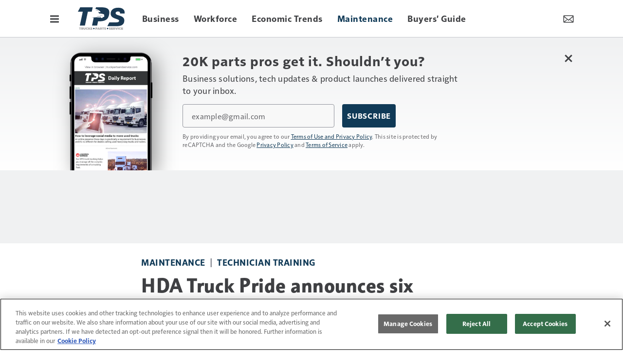

--- FILE ---
content_type: text/html; charset=utf-8
request_url: https://www.google.com/recaptcha/api2/anchor?ar=1&k=6LekulcbAAAAAK3CX_NhrHeyYuLtG1SVt2W6B8sd&co=aHR0cHM6Ly93d3cudHJ1Y2twYXJ0c2FuZHNlcnZpY2UuY29tOjQ0Mw..&hl=en&v=PoyoqOPhxBO7pBk68S4YbpHZ&size=invisible&anchor-ms=20000&execute-ms=30000&cb=fb6osw84bwwt
body_size: 48746
content:
<!DOCTYPE HTML><html dir="ltr" lang="en"><head><meta http-equiv="Content-Type" content="text/html; charset=UTF-8">
<meta http-equiv="X-UA-Compatible" content="IE=edge">
<title>reCAPTCHA</title>
<style type="text/css">
/* cyrillic-ext */
@font-face {
  font-family: 'Roboto';
  font-style: normal;
  font-weight: 400;
  font-stretch: 100%;
  src: url(//fonts.gstatic.com/s/roboto/v48/KFO7CnqEu92Fr1ME7kSn66aGLdTylUAMa3GUBHMdazTgWw.woff2) format('woff2');
  unicode-range: U+0460-052F, U+1C80-1C8A, U+20B4, U+2DE0-2DFF, U+A640-A69F, U+FE2E-FE2F;
}
/* cyrillic */
@font-face {
  font-family: 'Roboto';
  font-style: normal;
  font-weight: 400;
  font-stretch: 100%;
  src: url(//fonts.gstatic.com/s/roboto/v48/KFO7CnqEu92Fr1ME7kSn66aGLdTylUAMa3iUBHMdazTgWw.woff2) format('woff2');
  unicode-range: U+0301, U+0400-045F, U+0490-0491, U+04B0-04B1, U+2116;
}
/* greek-ext */
@font-face {
  font-family: 'Roboto';
  font-style: normal;
  font-weight: 400;
  font-stretch: 100%;
  src: url(//fonts.gstatic.com/s/roboto/v48/KFO7CnqEu92Fr1ME7kSn66aGLdTylUAMa3CUBHMdazTgWw.woff2) format('woff2');
  unicode-range: U+1F00-1FFF;
}
/* greek */
@font-face {
  font-family: 'Roboto';
  font-style: normal;
  font-weight: 400;
  font-stretch: 100%;
  src: url(//fonts.gstatic.com/s/roboto/v48/KFO7CnqEu92Fr1ME7kSn66aGLdTylUAMa3-UBHMdazTgWw.woff2) format('woff2');
  unicode-range: U+0370-0377, U+037A-037F, U+0384-038A, U+038C, U+038E-03A1, U+03A3-03FF;
}
/* math */
@font-face {
  font-family: 'Roboto';
  font-style: normal;
  font-weight: 400;
  font-stretch: 100%;
  src: url(//fonts.gstatic.com/s/roboto/v48/KFO7CnqEu92Fr1ME7kSn66aGLdTylUAMawCUBHMdazTgWw.woff2) format('woff2');
  unicode-range: U+0302-0303, U+0305, U+0307-0308, U+0310, U+0312, U+0315, U+031A, U+0326-0327, U+032C, U+032F-0330, U+0332-0333, U+0338, U+033A, U+0346, U+034D, U+0391-03A1, U+03A3-03A9, U+03B1-03C9, U+03D1, U+03D5-03D6, U+03F0-03F1, U+03F4-03F5, U+2016-2017, U+2034-2038, U+203C, U+2040, U+2043, U+2047, U+2050, U+2057, U+205F, U+2070-2071, U+2074-208E, U+2090-209C, U+20D0-20DC, U+20E1, U+20E5-20EF, U+2100-2112, U+2114-2115, U+2117-2121, U+2123-214F, U+2190, U+2192, U+2194-21AE, U+21B0-21E5, U+21F1-21F2, U+21F4-2211, U+2213-2214, U+2216-22FF, U+2308-230B, U+2310, U+2319, U+231C-2321, U+2336-237A, U+237C, U+2395, U+239B-23B7, U+23D0, U+23DC-23E1, U+2474-2475, U+25AF, U+25B3, U+25B7, U+25BD, U+25C1, U+25CA, U+25CC, U+25FB, U+266D-266F, U+27C0-27FF, U+2900-2AFF, U+2B0E-2B11, U+2B30-2B4C, U+2BFE, U+3030, U+FF5B, U+FF5D, U+1D400-1D7FF, U+1EE00-1EEFF;
}
/* symbols */
@font-face {
  font-family: 'Roboto';
  font-style: normal;
  font-weight: 400;
  font-stretch: 100%;
  src: url(//fonts.gstatic.com/s/roboto/v48/KFO7CnqEu92Fr1ME7kSn66aGLdTylUAMaxKUBHMdazTgWw.woff2) format('woff2');
  unicode-range: U+0001-000C, U+000E-001F, U+007F-009F, U+20DD-20E0, U+20E2-20E4, U+2150-218F, U+2190, U+2192, U+2194-2199, U+21AF, U+21E6-21F0, U+21F3, U+2218-2219, U+2299, U+22C4-22C6, U+2300-243F, U+2440-244A, U+2460-24FF, U+25A0-27BF, U+2800-28FF, U+2921-2922, U+2981, U+29BF, U+29EB, U+2B00-2BFF, U+4DC0-4DFF, U+FFF9-FFFB, U+10140-1018E, U+10190-1019C, U+101A0, U+101D0-101FD, U+102E0-102FB, U+10E60-10E7E, U+1D2C0-1D2D3, U+1D2E0-1D37F, U+1F000-1F0FF, U+1F100-1F1AD, U+1F1E6-1F1FF, U+1F30D-1F30F, U+1F315, U+1F31C, U+1F31E, U+1F320-1F32C, U+1F336, U+1F378, U+1F37D, U+1F382, U+1F393-1F39F, U+1F3A7-1F3A8, U+1F3AC-1F3AF, U+1F3C2, U+1F3C4-1F3C6, U+1F3CA-1F3CE, U+1F3D4-1F3E0, U+1F3ED, U+1F3F1-1F3F3, U+1F3F5-1F3F7, U+1F408, U+1F415, U+1F41F, U+1F426, U+1F43F, U+1F441-1F442, U+1F444, U+1F446-1F449, U+1F44C-1F44E, U+1F453, U+1F46A, U+1F47D, U+1F4A3, U+1F4B0, U+1F4B3, U+1F4B9, U+1F4BB, U+1F4BF, U+1F4C8-1F4CB, U+1F4D6, U+1F4DA, U+1F4DF, U+1F4E3-1F4E6, U+1F4EA-1F4ED, U+1F4F7, U+1F4F9-1F4FB, U+1F4FD-1F4FE, U+1F503, U+1F507-1F50B, U+1F50D, U+1F512-1F513, U+1F53E-1F54A, U+1F54F-1F5FA, U+1F610, U+1F650-1F67F, U+1F687, U+1F68D, U+1F691, U+1F694, U+1F698, U+1F6AD, U+1F6B2, U+1F6B9-1F6BA, U+1F6BC, U+1F6C6-1F6CF, U+1F6D3-1F6D7, U+1F6E0-1F6EA, U+1F6F0-1F6F3, U+1F6F7-1F6FC, U+1F700-1F7FF, U+1F800-1F80B, U+1F810-1F847, U+1F850-1F859, U+1F860-1F887, U+1F890-1F8AD, U+1F8B0-1F8BB, U+1F8C0-1F8C1, U+1F900-1F90B, U+1F93B, U+1F946, U+1F984, U+1F996, U+1F9E9, U+1FA00-1FA6F, U+1FA70-1FA7C, U+1FA80-1FA89, U+1FA8F-1FAC6, U+1FACE-1FADC, U+1FADF-1FAE9, U+1FAF0-1FAF8, U+1FB00-1FBFF;
}
/* vietnamese */
@font-face {
  font-family: 'Roboto';
  font-style: normal;
  font-weight: 400;
  font-stretch: 100%;
  src: url(//fonts.gstatic.com/s/roboto/v48/KFO7CnqEu92Fr1ME7kSn66aGLdTylUAMa3OUBHMdazTgWw.woff2) format('woff2');
  unicode-range: U+0102-0103, U+0110-0111, U+0128-0129, U+0168-0169, U+01A0-01A1, U+01AF-01B0, U+0300-0301, U+0303-0304, U+0308-0309, U+0323, U+0329, U+1EA0-1EF9, U+20AB;
}
/* latin-ext */
@font-face {
  font-family: 'Roboto';
  font-style: normal;
  font-weight: 400;
  font-stretch: 100%;
  src: url(//fonts.gstatic.com/s/roboto/v48/KFO7CnqEu92Fr1ME7kSn66aGLdTylUAMa3KUBHMdazTgWw.woff2) format('woff2');
  unicode-range: U+0100-02BA, U+02BD-02C5, U+02C7-02CC, U+02CE-02D7, U+02DD-02FF, U+0304, U+0308, U+0329, U+1D00-1DBF, U+1E00-1E9F, U+1EF2-1EFF, U+2020, U+20A0-20AB, U+20AD-20C0, U+2113, U+2C60-2C7F, U+A720-A7FF;
}
/* latin */
@font-face {
  font-family: 'Roboto';
  font-style: normal;
  font-weight: 400;
  font-stretch: 100%;
  src: url(//fonts.gstatic.com/s/roboto/v48/KFO7CnqEu92Fr1ME7kSn66aGLdTylUAMa3yUBHMdazQ.woff2) format('woff2');
  unicode-range: U+0000-00FF, U+0131, U+0152-0153, U+02BB-02BC, U+02C6, U+02DA, U+02DC, U+0304, U+0308, U+0329, U+2000-206F, U+20AC, U+2122, U+2191, U+2193, U+2212, U+2215, U+FEFF, U+FFFD;
}
/* cyrillic-ext */
@font-face {
  font-family: 'Roboto';
  font-style: normal;
  font-weight: 500;
  font-stretch: 100%;
  src: url(//fonts.gstatic.com/s/roboto/v48/KFO7CnqEu92Fr1ME7kSn66aGLdTylUAMa3GUBHMdazTgWw.woff2) format('woff2');
  unicode-range: U+0460-052F, U+1C80-1C8A, U+20B4, U+2DE0-2DFF, U+A640-A69F, U+FE2E-FE2F;
}
/* cyrillic */
@font-face {
  font-family: 'Roboto';
  font-style: normal;
  font-weight: 500;
  font-stretch: 100%;
  src: url(//fonts.gstatic.com/s/roboto/v48/KFO7CnqEu92Fr1ME7kSn66aGLdTylUAMa3iUBHMdazTgWw.woff2) format('woff2');
  unicode-range: U+0301, U+0400-045F, U+0490-0491, U+04B0-04B1, U+2116;
}
/* greek-ext */
@font-face {
  font-family: 'Roboto';
  font-style: normal;
  font-weight: 500;
  font-stretch: 100%;
  src: url(//fonts.gstatic.com/s/roboto/v48/KFO7CnqEu92Fr1ME7kSn66aGLdTylUAMa3CUBHMdazTgWw.woff2) format('woff2');
  unicode-range: U+1F00-1FFF;
}
/* greek */
@font-face {
  font-family: 'Roboto';
  font-style: normal;
  font-weight: 500;
  font-stretch: 100%;
  src: url(//fonts.gstatic.com/s/roboto/v48/KFO7CnqEu92Fr1ME7kSn66aGLdTylUAMa3-UBHMdazTgWw.woff2) format('woff2');
  unicode-range: U+0370-0377, U+037A-037F, U+0384-038A, U+038C, U+038E-03A1, U+03A3-03FF;
}
/* math */
@font-face {
  font-family: 'Roboto';
  font-style: normal;
  font-weight: 500;
  font-stretch: 100%;
  src: url(//fonts.gstatic.com/s/roboto/v48/KFO7CnqEu92Fr1ME7kSn66aGLdTylUAMawCUBHMdazTgWw.woff2) format('woff2');
  unicode-range: U+0302-0303, U+0305, U+0307-0308, U+0310, U+0312, U+0315, U+031A, U+0326-0327, U+032C, U+032F-0330, U+0332-0333, U+0338, U+033A, U+0346, U+034D, U+0391-03A1, U+03A3-03A9, U+03B1-03C9, U+03D1, U+03D5-03D6, U+03F0-03F1, U+03F4-03F5, U+2016-2017, U+2034-2038, U+203C, U+2040, U+2043, U+2047, U+2050, U+2057, U+205F, U+2070-2071, U+2074-208E, U+2090-209C, U+20D0-20DC, U+20E1, U+20E5-20EF, U+2100-2112, U+2114-2115, U+2117-2121, U+2123-214F, U+2190, U+2192, U+2194-21AE, U+21B0-21E5, U+21F1-21F2, U+21F4-2211, U+2213-2214, U+2216-22FF, U+2308-230B, U+2310, U+2319, U+231C-2321, U+2336-237A, U+237C, U+2395, U+239B-23B7, U+23D0, U+23DC-23E1, U+2474-2475, U+25AF, U+25B3, U+25B7, U+25BD, U+25C1, U+25CA, U+25CC, U+25FB, U+266D-266F, U+27C0-27FF, U+2900-2AFF, U+2B0E-2B11, U+2B30-2B4C, U+2BFE, U+3030, U+FF5B, U+FF5D, U+1D400-1D7FF, U+1EE00-1EEFF;
}
/* symbols */
@font-face {
  font-family: 'Roboto';
  font-style: normal;
  font-weight: 500;
  font-stretch: 100%;
  src: url(//fonts.gstatic.com/s/roboto/v48/KFO7CnqEu92Fr1ME7kSn66aGLdTylUAMaxKUBHMdazTgWw.woff2) format('woff2');
  unicode-range: U+0001-000C, U+000E-001F, U+007F-009F, U+20DD-20E0, U+20E2-20E4, U+2150-218F, U+2190, U+2192, U+2194-2199, U+21AF, U+21E6-21F0, U+21F3, U+2218-2219, U+2299, U+22C4-22C6, U+2300-243F, U+2440-244A, U+2460-24FF, U+25A0-27BF, U+2800-28FF, U+2921-2922, U+2981, U+29BF, U+29EB, U+2B00-2BFF, U+4DC0-4DFF, U+FFF9-FFFB, U+10140-1018E, U+10190-1019C, U+101A0, U+101D0-101FD, U+102E0-102FB, U+10E60-10E7E, U+1D2C0-1D2D3, U+1D2E0-1D37F, U+1F000-1F0FF, U+1F100-1F1AD, U+1F1E6-1F1FF, U+1F30D-1F30F, U+1F315, U+1F31C, U+1F31E, U+1F320-1F32C, U+1F336, U+1F378, U+1F37D, U+1F382, U+1F393-1F39F, U+1F3A7-1F3A8, U+1F3AC-1F3AF, U+1F3C2, U+1F3C4-1F3C6, U+1F3CA-1F3CE, U+1F3D4-1F3E0, U+1F3ED, U+1F3F1-1F3F3, U+1F3F5-1F3F7, U+1F408, U+1F415, U+1F41F, U+1F426, U+1F43F, U+1F441-1F442, U+1F444, U+1F446-1F449, U+1F44C-1F44E, U+1F453, U+1F46A, U+1F47D, U+1F4A3, U+1F4B0, U+1F4B3, U+1F4B9, U+1F4BB, U+1F4BF, U+1F4C8-1F4CB, U+1F4D6, U+1F4DA, U+1F4DF, U+1F4E3-1F4E6, U+1F4EA-1F4ED, U+1F4F7, U+1F4F9-1F4FB, U+1F4FD-1F4FE, U+1F503, U+1F507-1F50B, U+1F50D, U+1F512-1F513, U+1F53E-1F54A, U+1F54F-1F5FA, U+1F610, U+1F650-1F67F, U+1F687, U+1F68D, U+1F691, U+1F694, U+1F698, U+1F6AD, U+1F6B2, U+1F6B9-1F6BA, U+1F6BC, U+1F6C6-1F6CF, U+1F6D3-1F6D7, U+1F6E0-1F6EA, U+1F6F0-1F6F3, U+1F6F7-1F6FC, U+1F700-1F7FF, U+1F800-1F80B, U+1F810-1F847, U+1F850-1F859, U+1F860-1F887, U+1F890-1F8AD, U+1F8B0-1F8BB, U+1F8C0-1F8C1, U+1F900-1F90B, U+1F93B, U+1F946, U+1F984, U+1F996, U+1F9E9, U+1FA00-1FA6F, U+1FA70-1FA7C, U+1FA80-1FA89, U+1FA8F-1FAC6, U+1FACE-1FADC, U+1FADF-1FAE9, U+1FAF0-1FAF8, U+1FB00-1FBFF;
}
/* vietnamese */
@font-face {
  font-family: 'Roboto';
  font-style: normal;
  font-weight: 500;
  font-stretch: 100%;
  src: url(//fonts.gstatic.com/s/roboto/v48/KFO7CnqEu92Fr1ME7kSn66aGLdTylUAMa3OUBHMdazTgWw.woff2) format('woff2');
  unicode-range: U+0102-0103, U+0110-0111, U+0128-0129, U+0168-0169, U+01A0-01A1, U+01AF-01B0, U+0300-0301, U+0303-0304, U+0308-0309, U+0323, U+0329, U+1EA0-1EF9, U+20AB;
}
/* latin-ext */
@font-face {
  font-family: 'Roboto';
  font-style: normal;
  font-weight: 500;
  font-stretch: 100%;
  src: url(//fonts.gstatic.com/s/roboto/v48/KFO7CnqEu92Fr1ME7kSn66aGLdTylUAMa3KUBHMdazTgWw.woff2) format('woff2');
  unicode-range: U+0100-02BA, U+02BD-02C5, U+02C7-02CC, U+02CE-02D7, U+02DD-02FF, U+0304, U+0308, U+0329, U+1D00-1DBF, U+1E00-1E9F, U+1EF2-1EFF, U+2020, U+20A0-20AB, U+20AD-20C0, U+2113, U+2C60-2C7F, U+A720-A7FF;
}
/* latin */
@font-face {
  font-family: 'Roboto';
  font-style: normal;
  font-weight: 500;
  font-stretch: 100%;
  src: url(//fonts.gstatic.com/s/roboto/v48/KFO7CnqEu92Fr1ME7kSn66aGLdTylUAMa3yUBHMdazQ.woff2) format('woff2');
  unicode-range: U+0000-00FF, U+0131, U+0152-0153, U+02BB-02BC, U+02C6, U+02DA, U+02DC, U+0304, U+0308, U+0329, U+2000-206F, U+20AC, U+2122, U+2191, U+2193, U+2212, U+2215, U+FEFF, U+FFFD;
}
/* cyrillic-ext */
@font-face {
  font-family: 'Roboto';
  font-style: normal;
  font-weight: 900;
  font-stretch: 100%;
  src: url(//fonts.gstatic.com/s/roboto/v48/KFO7CnqEu92Fr1ME7kSn66aGLdTylUAMa3GUBHMdazTgWw.woff2) format('woff2');
  unicode-range: U+0460-052F, U+1C80-1C8A, U+20B4, U+2DE0-2DFF, U+A640-A69F, U+FE2E-FE2F;
}
/* cyrillic */
@font-face {
  font-family: 'Roboto';
  font-style: normal;
  font-weight: 900;
  font-stretch: 100%;
  src: url(//fonts.gstatic.com/s/roboto/v48/KFO7CnqEu92Fr1ME7kSn66aGLdTylUAMa3iUBHMdazTgWw.woff2) format('woff2');
  unicode-range: U+0301, U+0400-045F, U+0490-0491, U+04B0-04B1, U+2116;
}
/* greek-ext */
@font-face {
  font-family: 'Roboto';
  font-style: normal;
  font-weight: 900;
  font-stretch: 100%;
  src: url(//fonts.gstatic.com/s/roboto/v48/KFO7CnqEu92Fr1ME7kSn66aGLdTylUAMa3CUBHMdazTgWw.woff2) format('woff2');
  unicode-range: U+1F00-1FFF;
}
/* greek */
@font-face {
  font-family: 'Roboto';
  font-style: normal;
  font-weight: 900;
  font-stretch: 100%;
  src: url(//fonts.gstatic.com/s/roboto/v48/KFO7CnqEu92Fr1ME7kSn66aGLdTylUAMa3-UBHMdazTgWw.woff2) format('woff2');
  unicode-range: U+0370-0377, U+037A-037F, U+0384-038A, U+038C, U+038E-03A1, U+03A3-03FF;
}
/* math */
@font-face {
  font-family: 'Roboto';
  font-style: normal;
  font-weight: 900;
  font-stretch: 100%;
  src: url(//fonts.gstatic.com/s/roboto/v48/KFO7CnqEu92Fr1ME7kSn66aGLdTylUAMawCUBHMdazTgWw.woff2) format('woff2');
  unicode-range: U+0302-0303, U+0305, U+0307-0308, U+0310, U+0312, U+0315, U+031A, U+0326-0327, U+032C, U+032F-0330, U+0332-0333, U+0338, U+033A, U+0346, U+034D, U+0391-03A1, U+03A3-03A9, U+03B1-03C9, U+03D1, U+03D5-03D6, U+03F0-03F1, U+03F4-03F5, U+2016-2017, U+2034-2038, U+203C, U+2040, U+2043, U+2047, U+2050, U+2057, U+205F, U+2070-2071, U+2074-208E, U+2090-209C, U+20D0-20DC, U+20E1, U+20E5-20EF, U+2100-2112, U+2114-2115, U+2117-2121, U+2123-214F, U+2190, U+2192, U+2194-21AE, U+21B0-21E5, U+21F1-21F2, U+21F4-2211, U+2213-2214, U+2216-22FF, U+2308-230B, U+2310, U+2319, U+231C-2321, U+2336-237A, U+237C, U+2395, U+239B-23B7, U+23D0, U+23DC-23E1, U+2474-2475, U+25AF, U+25B3, U+25B7, U+25BD, U+25C1, U+25CA, U+25CC, U+25FB, U+266D-266F, U+27C0-27FF, U+2900-2AFF, U+2B0E-2B11, U+2B30-2B4C, U+2BFE, U+3030, U+FF5B, U+FF5D, U+1D400-1D7FF, U+1EE00-1EEFF;
}
/* symbols */
@font-face {
  font-family: 'Roboto';
  font-style: normal;
  font-weight: 900;
  font-stretch: 100%;
  src: url(//fonts.gstatic.com/s/roboto/v48/KFO7CnqEu92Fr1ME7kSn66aGLdTylUAMaxKUBHMdazTgWw.woff2) format('woff2');
  unicode-range: U+0001-000C, U+000E-001F, U+007F-009F, U+20DD-20E0, U+20E2-20E4, U+2150-218F, U+2190, U+2192, U+2194-2199, U+21AF, U+21E6-21F0, U+21F3, U+2218-2219, U+2299, U+22C4-22C6, U+2300-243F, U+2440-244A, U+2460-24FF, U+25A0-27BF, U+2800-28FF, U+2921-2922, U+2981, U+29BF, U+29EB, U+2B00-2BFF, U+4DC0-4DFF, U+FFF9-FFFB, U+10140-1018E, U+10190-1019C, U+101A0, U+101D0-101FD, U+102E0-102FB, U+10E60-10E7E, U+1D2C0-1D2D3, U+1D2E0-1D37F, U+1F000-1F0FF, U+1F100-1F1AD, U+1F1E6-1F1FF, U+1F30D-1F30F, U+1F315, U+1F31C, U+1F31E, U+1F320-1F32C, U+1F336, U+1F378, U+1F37D, U+1F382, U+1F393-1F39F, U+1F3A7-1F3A8, U+1F3AC-1F3AF, U+1F3C2, U+1F3C4-1F3C6, U+1F3CA-1F3CE, U+1F3D4-1F3E0, U+1F3ED, U+1F3F1-1F3F3, U+1F3F5-1F3F7, U+1F408, U+1F415, U+1F41F, U+1F426, U+1F43F, U+1F441-1F442, U+1F444, U+1F446-1F449, U+1F44C-1F44E, U+1F453, U+1F46A, U+1F47D, U+1F4A3, U+1F4B0, U+1F4B3, U+1F4B9, U+1F4BB, U+1F4BF, U+1F4C8-1F4CB, U+1F4D6, U+1F4DA, U+1F4DF, U+1F4E3-1F4E6, U+1F4EA-1F4ED, U+1F4F7, U+1F4F9-1F4FB, U+1F4FD-1F4FE, U+1F503, U+1F507-1F50B, U+1F50D, U+1F512-1F513, U+1F53E-1F54A, U+1F54F-1F5FA, U+1F610, U+1F650-1F67F, U+1F687, U+1F68D, U+1F691, U+1F694, U+1F698, U+1F6AD, U+1F6B2, U+1F6B9-1F6BA, U+1F6BC, U+1F6C6-1F6CF, U+1F6D3-1F6D7, U+1F6E0-1F6EA, U+1F6F0-1F6F3, U+1F6F7-1F6FC, U+1F700-1F7FF, U+1F800-1F80B, U+1F810-1F847, U+1F850-1F859, U+1F860-1F887, U+1F890-1F8AD, U+1F8B0-1F8BB, U+1F8C0-1F8C1, U+1F900-1F90B, U+1F93B, U+1F946, U+1F984, U+1F996, U+1F9E9, U+1FA00-1FA6F, U+1FA70-1FA7C, U+1FA80-1FA89, U+1FA8F-1FAC6, U+1FACE-1FADC, U+1FADF-1FAE9, U+1FAF0-1FAF8, U+1FB00-1FBFF;
}
/* vietnamese */
@font-face {
  font-family: 'Roboto';
  font-style: normal;
  font-weight: 900;
  font-stretch: 100%;
  src: url(//fonts.gstatic.com/s/roboto/v48/KFO7CnqEu92Fr1ME7kSn66aGLdTylUAMa3OUBHMdazTgWw.woff2) format('woff2');
  unicode-range: U+0102-0103, U+0110-0111, U+0128-0129, U+0168-0169, U+01A0-01A1, U+01AF-01B0, U+0300-0301, U+0303-0304, U+0308-0309, U+0323, U+0329, U+1EA0-1EF9, U+20AB;
}
/* latin-ext */
@font-face {
  font-family: 'Roboto';
  font-style: normal;
  font-weight: 900;
  font-stretch: 100%;
  src: url(//fonts.gstatic.com/s/roboto/v48/KFO7CnqEu92Fr1ME7kSn66aGLdTylUAMa3KUBHMdazTgWw.woff2) format('woff2');
  unicode-range: U+0100-02BA, U+02BD-02C5, U+02C7-02CC, U+02CE-02D7, U+02DD-02FF, U+0304, U+0308, U+0329, U+1D00-1DBF, U+1E00-1E9F, U+1EF2-1EFF, U+2020, U+20A0-20AB, U+20AD-20C0, U+2113, U+2C60-2C7F, U+A720-A7FF;
}
/* latin */
@font-face {
  font-family: 'Roboto';
  font-style: normal;
  font-weight: 900;
  font-stretch: 100%;
  src: url(//fonts.gstatic.com/s/roboto/v48/KFO7CnqEu92Fr1ME7kSn66aGLdTylUAMa3yUBHMdazQ.woff2) format('woff2');
  unicode-range: U+0000-00FF, U+0131, U+0152-0153, U+02BB-02BC, U+02C6, U+02DA, U+02DC, U+0304, U+0308, U+0329, U+2000-206F, U+20AC, U+2122, U+2191, U+2193, U+2212, U+2215, U+FEFF, U+FFFD;
}

</style>
<link rel="stylesheet" type="text/css" href="https://www.gstatic.com/recaptcha/releases/PoyoqOPhxBO7pBk68S4YbpHZ/styles__ltr.css">
<script nonce="PRFittXRXWdopY9GUCXLgQ" type="text/javascript">window['__recaptcha_api'] = 'https://www.google.com/recaptcha/api2/';</script>
<script type="text/javascript" src="https://www.gstatic.com/recaptcha/releases/PoyoqOPhxBO7pBk68S4YbpHZ/recaptcha__en.js" nonce="PRFittXRXWdopY9GUCXLgQ">
      
    </script></head>
<body><div id="rc-anchor-alert" class="rc-anchor-alert"></div>
<input type="hidden" id="recaptcha-token" value="[base64]">
<script type="text/javascript" nonce="PRFittXRXWdopY9GUCXLgQ">
      recaptcha.anchor.Main.init("[\x22ainput\x22,[\x22bgdata\x22,\x22\x22,\[base64]/[base64]/bmV3IFpbdF0obVswXSk6Sz09Mj9uZXcgWlt0XShtWzBdLG1bMV0pOks9PTM/bmV3IFpbdF0obVswXSxtWzFdLG1bMl0pOks9PTQ/[base64]/[base64]/[base64]/[base64]/[base64]/[base64]/[base64]/[base64]/[base64]/[base64]/[base64]/[base64]/[base64]/[base64]\\u003d\\u003d\x22,\[base64]\\u003d\\u003d\x22,\x22QcORL8OCLcKvDyLDs8OdXFtzJyBDwr5yBBFoHMKOwoJlaBZOw6c8w7vCqzLDuFFYwrV0bzrCmsKzwrE/GMO1woohwo7DrE3CswJEPVfCr8KkC8OyPnrDqFPDlBc2w7/CvXB2J8Kgwol8XA3DssOowovDqcOew7DCpMOKf8OAHMK1e8O5ZMO3wrREYMKUTywIwrrDjmrDuMKqRcOLw7gbUsOlT8ODw6JEw70wwoXCncKbYyDDuzbCrh4WwqTCs2/CrsOxTsOGwqsfS8K2GSZow6oMdMOOGiAWfldbwr3CjsKKw7nDk0IsR8KSwpNNIUTDjiQNVMO+YMKVwp9Mwqtcw6F6wqzDqcKbLcONT8KxwoHDpVnDmFkQwqPCqMKXO8OcRsOIf8O7QcOpOsKASsOXGTFSVMO3OAtYFEM/[base64]/CtF/DlMKew4zCq8KXcjEzw5t/[base64]/VsKPIkbCgTDDsEodasKfTU3CsRJkO8KdOsKNw4/CkQTDqFg9wqEEwppBw7Nkw5fDjMO1w6/DvcK/[base64]/CvnbCi14kO8OffMOlV1jCuGTDqRDDnWHDmMOaT8OCwqLCnsOtwrV4HBbDj8OSLMOfwpHCs8KTKMK/RQhteEDDiMOjD8O/Jg51w5lVw4rDhgscw4rDjsKawp0Qw7gFfEUdWypbwoJCwrnCinEZa8KJw7rCmzwHGgzDqj1SX8OKM8O9cX/[base64]/[base64]/Dt38tMwkNXWDDt1bCvFDCscKTwp3Dj8KyIMKpHXlKwobDoA42BcO4w47Cp1YMCWvCoShcw7lxLsKfWDPDgsOyMcOiWTNnMj0QIcKxVSLCkMO0wrUiEn9mwq/Cp08awonDqcOURgYXai8Ow45vwqDCqsOCw4fDlBfDtsOHO8OpwpTCkiXDgHDDrxtuTsOsdGjDisOtZ8OvwqMIw6bCvzjDiMKVw4JbwqdHwqTCrz9iacKmQXsOwo0Nw7s8wqnDqz0IcMOAw7tnwpPChMOxw7nCp3AHMU/Dl8K2wrcjw7TCqSRmQcOnO8Kgw5pQw44bPCjDu8K4w7XDg2FOw7fCpG4PwrbDpW0uwo7Dl2d8wrtdGBnCn2bDqcKywqLCjMK+wrR/w6TCq8KoeWDDkcKIX8KSwpJWwpEhw6/CgDMwwpI8wozDiyhEw4bDrsOXwo9hfAzDnVIrw7DCrGnDnV7CssO5I8KzW8KPwqrClcKBwqLCv8KCD8K0wpnDm8Kgw4FRw5ZhNAwcREEkeMOhfh/DicKKUMKMw4tyJx1WwqZ0MsOXMsK7Q8Osw6IYwolVGMOEwoxJF8Kow6YOw7RARsKvdcOEDMOCAk5KwpXCk1jDt8KewprDpcKMecK6ZFA+OgIOP1J5wr0/NVvDt8Oawr4hAj8rw5giBEbCg8ORw67CkEPDscONTcOdGcKdwqQ8bcOmRQ8qRGtjSDvDlyLDgsKOV8KDw5PCncKNfSzDvcKCbwfDlMKSAxwMKcKeW8OVwpXDkD3DhsKdw4fDt8OMwoTDhUFtEiE+wr8zUiLDs8K3w6wNw6UPw746wpnDgcKLKz8jw45vw5zCsHrDiMO/[base64]/[base64]/[base64]/ClBfCnkEgwoUbEcOyTQpewrZgMXPDuMKCw5BhwrhjW2PCqGoyd8OUw4Y5CMKEMhfCncO7wpjDph/CgMOEwrtcw5FWcsOfbMKqw7LDvcKUZDzDm8KNw5bCtMOMOHnCrFjDtzdxw6c8wqTCjsK6NG7DjCLDqsK2Ay7Dm8OLwoZTc8ORw6wgwpweCBZ8TMKMFTnCt8O/w6oJw7XCgMKRwo8QRgfCgGHCtTEtwqY5wq9EFA8lw4JLQB/DghMgw4/DrsK4Cx52wo5Ew4d1wr/[base64]/CjcOSwrhAw6vDonrCt8O8SS8ceSDDnMORQnYJw7vDjlHCvMOOw5o3A0Qhw7NkJ8KeGcO6w6knw5oKEcKpwozCjcOqFcKYwodEISLDu01LOMKhWRTDpVwLwo/DlVJNw7oAHcKpQxvCoQLDtMKYUSnCjQ16w6VQCsK+EcKALU8YUw/Cok3Cs8K/d1bCvFrDjV5TC8K6w7IdwpDCmsKcCnFWCW5MRcOewonCq8OQworDlAlpw5V/[base64]/DpVtAwq4/[base64]/ClXFqVRvCrjfCslwAwqTCj8KrSsOuwrvDlMK/w7gUU2LClRvDu8KQwq/CoAs7wpUxe8Olw5XCksKrw7nCjMKlP8OzIcK0w4PCiMOWwpLCtirCiR04w5HChR/CqVl8w5jCsjoOwozDrWtBwrLChmLDrkXDn8KyO8KpEsKlWMOqw7kvwrvCllDCssO9wqcCw7wUY1Qhwo4CG2towrkIw4tiw5oLw7DCpcOQfsOewozDusKGEcOmOVcuPMKLIw/DtGrDsw/CjcKQGsOoE8OhwqcWw6vCq27DusO+wqfDlcK7ZVlNwpA+wr7Dg8KJw78+B0UpQ8KXSQDCicKkaXnDlsKcZ8KUfHrDmxYrTMKKw7fCnSXCo8OVVSMywrgEwoU4woFqDXc6wodUw47DpkFWHMOPTMKZwqt+fQMbB1LCpjN7wpzDgE/Dq8KjRUXDpMO3F8OCw5HClsODLcODAsOoPH7CnMOlMS9Aw5wgX8KMYcOAwofDnSMaO0jDkCgkw4kswrIGYRAMGcKbW8OawoQGw7olw5ZCdcK1wp1Lw6ZHYsK7CsK9wpQFw7TCkMOqJRZmNDXDmMO7wrTDjsOyw4TDqMOCwpplBS/Dv8OUVcOlw5TCmQhmV8Klw6xuLWLCtsO9wonDiSrDoMKdMCvDii7Cp0FBZsOhICzDvMKLw7Ekwq7Dlh9nUFA/[base64]/[base64]/wqjDpMODw7DDvR7Dgh/DqsKzwotvw4zDhwppwqDCsRjDksKqw5rDiE0Cwp4Ow653w7nDuVDDjWjDnXHDqMKWDTPDmsKiwp/Dn3U1wrQIKcKqwp93HcORQsKXwrrDg8O1FQTCtcK9w6UdwqpAw53CjDUbI3jDssKBw4XCsz9QYsO0wqPCk8KZZhLCrsOXw60OS8Kow5kSBMKKw5ctHcK4VB3DpcKPJMOBSAzDoWJVwpgoQErCpsKFwpDDrsOlwqnDrMKvQlU0wqTDs8KdwoVxYGTDncOkQk/Dn8OwZ2XDtcO7w6oqTMONdcKKwr0tbXLDkMKvw4PDgTHCi8K+w7fCom7DmMK7wrUIWXlBA2AoworDk8OLPzXDpiETV8K9w6F+wqAyw5dSWnHCt8OJQHvDqcOTbsKww5LCrh9aw43CmkdkwqM2wrnDuyzDkcOkwod0BsKLw4XDncOuw5/[base64]/Dk1IaPkUAFSsPwqhIw6zCscO0wq3CqcK3ecOdw5QEwrsjwpoew6nDrsODwpTDmsKZCcKRBgsWSUoLV8KHw4Fjw4Vxw5EOwprDljQBYllxTMKFA8KjYlPCn8O9dWN6w5LCvMOIwqLChXzDmnTCocOkwpvCp8KTw7Q/wovDs8KOw5XCrxxvNsKewrPDlsKhw58zPMO2w4XCvsOiwqULNcOOFA/CglcAwoLCuMO6Il/DlShZw6BUfSRfVFfCi8OZYXcNw5BbwoIocTZzT2MPw63Do8Kswr57wogIIEUQZsK+ABFxd8KDwr/[base64]/Dl8KzwobDjnxiw6low7wpw4/[base64]/[base64]/w5ADU3nCtsOtw7rDjsOUwpNWL8K8AMOBJ8KHfcK+wroGw4QpUMOawpkewrvCoCEwf8O7AcOEM8KrUS7CtsKMajrCrcKRw53Ds17Cqy4lc8OEw4nDhn0eLwltwr3DqMKPwog/wpZAwrfCpWNrw7/CksKrwrAMSnvDhMKIBkN/MXnDpMK5w6UDw7R5O8KheUfChEQWd8KFw43Ci2p0MFwqw57CpAhewqUqwoDCk07DokQhF8OQSAjDhsKXw6opWh3DqTLCpRtiwoTDkMKiXMOiw5lKw4TCgcKnGXI1BsOMw6/CkcKsbsOUSWLDl0hkZMKAw5rCoAFBw74Pwo8KQlfDjcO9STHDqV5yVMOlw4IGTW/CtFbDn8Ojw6bDjw/CnsKOw4JEwozCnRRJLC0LHXpiw5oxw4fCiwLDkSrCr0l6w5tsK2AgZgLCgcOzNsO1w6sTDxsKZBTDmcKCTEBpZXIsYMOMTcKJKHFxWA3Co8OkUMKtKmR4YChMdQQhwpnDvhlEC8KXwo7CoTrCgwhRw6QGwqwcQkgCw7/Co1/Ck2DDgMKIw7t7w6A8VMOiw7Etwp/Cv8KmOlXCh8KvTMK8LMOlw63DosOaw4rCgj7DpG0KCEXCnCB8JnTCucOkwopowpXDkcKdwrXDjxBkwqUTMVbDqjEjwoHDrj7Dj2NcwobDr0XDtCzCqMKdw5IuLcOcHcKbw7XDpMKwSXoYw7rDkcO2DjMwcsO/TTzDrxoow5bDpkB2ccOHwoZwDivDj1Rhw4rDisOpwqsHwpZowpbDucOGwoxhJWvDrzdOwpBkw57CicOJVMK0w6bCnMKUJhM1w6wrHcKsIi7DujtvSQ7ChcKDUh7DlMKdwqTCkzlGwqDDvMOYw6MkwpbCkcO9w5LDq8KhNMKZIVJgFsKxwqIlXlrChsOPwq/CtG/[base64]/wpzDiBpMw4rDrn4PUsKDWX9rw47Dki3DpsOxw4vDoMK/[base64]/[base64]/DWgDd8Knw4dxDVk4wpcaIsKYU8Kxw7MrTMKjKD99d8O9fsK+w57Co8Olw68FRMKyKDDCoMOmFTLCjMKjwoHChjrCucOyEgtRLsOKwqXCtFsWwpzCtcOQa8K6w5pcGMOyQEHCrMO3wpvCmCbCmDgIwp8UPkpTwo/[base64]/[base64]/CMO+EMO6BMKEw4Rlwo1WwpbDv8K0QS4IXMO4w4zColLDh0JjF8KbGTMhCk7DjU9CB1nDshvDvcOpw5vCjAFkwrXChB4WUgklXMKpwrJrw79gw6J0HUXClkMnwq9IR1PChhfClS/[base64]/CqMOpTktHwphYHRPDiFDDmCjDnnrCsWhJw5Ymw4gIw7liw60Sw7/DpcOtfcKlWMKRwoHCmMOkwo93d8OLFRnCrsKzw5HCu8KrwroXJ0LCn13CvsOtO34Yw53DuMKgKTnCqk7DkQhDw6bCtcOMXUtsaUxuwoABw7fDtyEAw4QFbcO2wqArw4gnw4fCq1Now41IwpbDrhlmJ8KlKcO/[base64]/w4JAwpUFRlDDsGkEw4cOS8O/w6hFEcKVSsO+KR5lw5zDjwLChEjCmlfDkGrDl23DmwIfXD7CoGzDrk5nXcO2wpkuwpt3wplgwoBPw4R4V8O4NR7Dr0F6L8Kxw6QzLQ54w7FpEMKXwolzw4TCu8K4wr5FDMOUw74lG8KawqfCtMKCw6zDtD9qwp/[base64]/wq3CtChwE8Kyw47CmSIcFirDo8K0woEVw4vDg3FCPcKawo3CjwDDrE1uwoLDsMOhw57DosKxw6t/[base64]/DlTNcY8OWLSUiwrzDlcOQw53DlCsBcMOhK8O0w7pcUsOYanVCw5UDScOPw4Zzw4Eew5PCglM/[base64]/w4nCjsOwIsKsw5BRwo7Cq8O/wpZ+w4bCm03Dt8OPCHphwoDCs0EcIsK4e8OlwpvCscOJw5fDnUXChcK3dE49w4bDvnjDoE3Dnm/[base64]/[base64]/[base64]/[base64]/DmgVhfcKQwqfDoj9MTkNTTS1/[base64]/[base64]/DlMKTAcKow6JLwpkAdBUYPQx/R2PDjm92woM6w7DDjcKHw5rCqcOLDcO3wqwiZcK7esKWw77CgU4dE0DCgHXDkFvDi8KCw5nDmsOjw419w4oufDnDsBLClmPCgh/Dm8KZw55vNMKQwolHQcKQa8O1OsOxwoLCtMKcw7sMwo5rw5XCmCxuw7t8wpbDgTIjfsKpTsKCwqDDscOXBQQfwo/Cm0RRSE5HJX/CrMOoDcKmPyUKfcK0VMK7wozClsOTw5DDs8OsQ03DmMKXRMOFwrrCg8OmVVzCqE0ww43DlsOUdgbCmcOMwqLDsnHDncOCc8OpF8OYS8KAw53Co8OqJMOGwqxHw5FKB8Osw6dPwpUWZFpOwoJ9wo/DvsOXwq1pwqjDsMOVw6F5w63DoD/DpsOKwpfDi0RMesOKw5LCml5gw6BwbcOpw5UnKsKNDwVZw7UoZMOYNjg7w6Ibw4hBwqtTSxxFVjbDmsOIeizDkwgww4nDusKOw4jDpXHDml/Cq8KBw4QMw4XDikZAIsODwqp8woLClBXDo0DDicOsw4/CqiTCkcOfwrHDiEPDqsO5wpvCvsKLwoXDtXEwcMOKw4Qew7PCkMKfUUXCqMKQClzCoFzDrhYNwojDsDzDkHTDicK8O2/Cq8OAw7VEesKYFzc9EVvDsnccwrlCLD/[base64]/EcKowrTCm8KFwpAQecOUc059w53Cq8KqZ3UiAD5LW01Hw5TCiFAGMi4obFrDvR7DkiHCtVZBw6jDmWgsw5TDkHjChcOIw6dFUlA/[base64]/CmH7Co8OXOMOyOiASTMORw5h+TMOzbCvDhcOTH8Ktw71Qw6BuPlfCrcOsXMK7EkfCpcKfwogwwpIUwpDCkcOLw4AlVl8IH8Kiw7kCbsOQwrIXwoF1wp9NOMKgaF/[base64]/R17CrcObKcOCOcOqNcKjcMK2Pj4jLiIBflPCrMK/[base64]/[base64]/CtsKcYirCg8KmPzx8w6dAfMOuGMOgIsOMCMKTwo/DnxtuwoNMw6cVwpcdw4TCoMKCwpPDlFfDlmbDo3VRY8OOTcOYwoo/w63DhhbDssOkUMONw58ARB8Bw6cfwpokasKMw6E7OQA2w5jCu28KD8Okek7CvzZewpweUAfDr8ORbcOIw5vDmUofw4/Dr8K8UxXCh3gLw7xYMsKyWMOXQxAzHsKrw5/DuMKOMQJ4REhjw5TCvCPDpB/DpMK3a2gsCcKcQsOwwq5kBMOSw4HCgDvDvj/CgBHCrWJWw4Y3M20vw6nCtsKCNyzCpcOPwrXDokB1w4oWw6/DhVLDvsORO8OCwqTDgcK+w43CsmjDn8OtwpxPMnjDqsKswrLDuzNXw65pJjjDij1nccOPw5DDiANcw6p/Bl/[base64]/CgcKHW0MRwpbDv8KIwqwZwrkzw53CrjjClsKkw6xFwpR6w7JUwoUtNcKfB2LDgMOQwpTDqMOICsKLw4/[base64]/w6fCsMKTw6RGw5HCoMKMw75Nw4PDlMOEwq8NO8OJK8ONX8OrM35QKQDCkcKpD8K1w5HCpMKfw5LCtSUewpLCtUA/G0LCq1XDuEnCpsO3cRTChsK5PCM7w6fCusKCwoRxecKqw6Esw68TwoYTFjt3SMKvwrJkwqPCo0HDqcK2DhTDoBnCisKbwrlPcBVzajTDoMOWP8KaPsK4DsKewoc4wr/[base64]/[base64]/Clx13w4bCqcO6w58qPFNFFcK+eA3Cjj3ChkQTwrHDqMOqw5rDmzXDuxZzDTduYsKtwpsjNsOBw4JDwrIXOcKdwr/[base64]/IMKkw7vCkwYFwoVWD3AGwqAge3PCm3Nuw4QAAAlOwoDCmlhvwodnCcK9XxTDv2HCscOKw7zDsMKnRcK3wokQwrzCpMORwpV5N8K2wpDDmMKSSsKWcEDDiMKTLVnDgkZKGcK2wrTCk8OqSMKJTsK8wp7ChEDDpkvDkRnCogvCoMOZNCw+w6BEw5TDj8K3DXDDvV/Csyclw6nCrcKLKcKYwoQqw75zwpDCgMOzV8OuEUXCkcKfw6PCgy3CvXDDmcKzw4liLsORSF89esK2OcKuA8Kwd2I+BcK6wrAzE3LDjsKqHsOiwooqw6wLSyogw6QewpTCjsKnTMKLwoY2w4zDs8K/wq/DiEUlQMKpwqnDpg/CmcOpw4YNwq9ywpTCjsOFw4PDjmtsw61JwqN/w7zDuDTDmXRpRlt/SsK6wqc3HMO7w7LDsT7CssOuw6wUR8OqVVvCgcKEOGY8bgkDwrVawqQeSGTDjsK1Ym/[base64]/DlMOdJsKlE8KrWkIGwoIXwo/CmsKyYMKyDFBYIcOlHT3Dn23DtlzDq8KgdcOjw4IhHMOJw5DCqV8dwrbCrMOJXsKowp7CnSnDtkRFwo4vw5ohwpFOwps4w7FeZsK1cMKDw5fDvcOFJ8KyNR3DqxE5csO+wqnDrcO/w6QxQMOcLsOTwrDDrcOhalF3wpnCv3HDnMOxDMOvwpHCpxjCvR9IeMOvNRpWIcOqwqRTw6Y4wq7CscKsHgRkw6TCqHPDucKhUjN/wr/[base64]/Miw2wpVxwpvCnsOCd2vCiwTDj8KFw7bCkcKtIifCmlvDsj7CpcO5BmzDqRodKwzCnRopw6TDvsOAXBXDoRwmw6DCgcKfw53Dl8K4YnoQdhU2CMKBwqQhMsO0BkQlw708w5zCjDPDg8OPw5IFWFFIwoB5w6hkw67Dkg/[base64]/CuUvDg3HDlB5ZwpAhw4ZOaMK6I1U1NcKRw7bDkcOTw5/Dr2lMw649YMK/YcKGZEPCgktbw5MNK3zCp1vChsOww7TDm19rVGHDlhxuI8Ogwrx6bD89Sz5XE18UbWvClCnDlcKGC27DhjLChUDDsTjDkznDuBfDuBzDnMO3U8K7Hm3Dt8OFHH0NGBFDQzPDn0ERTyt/MMKMwofDocOKO8OXOcKRbcKQZS9UZ3FlwpfCvMOyNB98w7DDhAbCuMK/w7HCq0jDpX5Gw5l9wpJ4DMK3wonChG12wobCg0bClMKCdcOow6w4S8KEbnY+OcKCw6g/w6jDmxTChcOtw4HDqMOEw7czw5TDgwrDuMK9asKzwo7DksKLwoPDtzLDv1ZrTBLCvAUCwrUdw7vCqm7CjcOgw6TCuWRfO8Kcw7HDrsKqGsKmwqAYw47DhsOsw7HDjcOcwrrDvsOaa0UrWjcew7FsGMOVL8KefjJ3dgR/woXDsMORwr91wpDDtzINwp0ewpXCvjLCuD5jwpTCmS/CgMK/[base64]/[base64]/wrHCp8O/wrQ7wrAXwp0Bw6NPw7oZwobDi8Kmw6F+wpBibHHCsMKNwp0CwqNrw5BqH8OKOMKRw6jDicOPw4AeCn/DtMOsw7HCl3fCkcKpw4jChMKNwrcPV8OmZ8KBQcOZVsKAwoIyXsOSWiN8w5rDh0cjw4AZw6TDnTDCkcOAQcOlRSHDpsKhwofDgBVDw6tkcAINw7Q0ZMK9MsOkw5REGyBHw54bJSvDvlZEdsKESAAcLcK0w6LCqFl4WMKpfMK/YMOcKyfDjV3DvMOKwqLCmsOpwrfDm8O/FMKYw7s/[base64]/Cj0lgw6XDpsOQwp7CgmcoJyfCkcKrw4RCNm9wE8KkOCJjw6tfwoMtXXzDqMOTOsOlwrpRw5tYwrUVw6pRwrQHw7fCp0vCtEA7OMOgBQAQRcO3LcOYIyTCoxInA0NaEwQYE8KKwrE3w5k6wr/CgcKiesKCe8O0wp/CqMKadErDgMKpw53Dpjgiwo45w6nClsKEEsKtU8KHE1c5wrJAU8K6CC4qw6/DhATDigU6w6tQbw7DqsKFYjdXDBvDvcOHwpgmb8KDw5DCmsOww6/[base64]/DqMOMw47CiCjCkynDjRUtwprCowfCncKvwoXDnB7CqMKzwqMFwqR6w5kwwrcyHSrDrzvDlXVgw73ClXEBNsKZwrxjw41JWcOYw4DCvMOZfcKqw63DkE7CtjrCsnXChcKbE2YrwoVMGnRbw6LDoikuFh/DgMKWEMKJMH7DvcOGFcO4UcK8EgXDvD/CgcOAZlQjRcOTbcKvwqTDsGbCoEocwrDDgcO0RsO/[base64]/DjmBJwrciw6ItTMO3w5RPwpFaCQRjw7fDrBXDvFUtw4A2Zw/Ct8K6QA4FwpYCVcOoTMOAw4fDmcKKemVMwrgZwq4iNcKaw6kNGMOiw54VcsOSwphpOcKVwps1LsK9EsOWBcK+E8O2d8OiOSjCucK2wr1EwpjDvDDDjl/CsMKawqMvY0klJVLCncOpwprCiwrClMKGP8KVJQNfTMKmwq0DQsOXwpdbH8OLw4EcCMObOcKpw7sPc8OKD8OEw6XDmntQw7xbSE3DihDCjMOcwpfCkVgjJ2vDucOKwo9+w67CiMOdwqvCuUPCs0g4HkF/CsOqwrQoVcOjw4HDlcKkSsO8A8KWwr8iwo/Dl1PCqMKuVC8/BirDn8KtDsOlwqHDjMKTdi7CugfDo2p9w7XClMOQw60UwrHCvSDDt1rDuAdEVVRGA8KMesKbV8OPw5kVwq1DBjrDqy0Yw4ZuFXnCsMOiwoB4NsKBwrE1W15gwrhdw7Ikb8OPPg7DgkdvacKSXVNLbsKbwp4qw7fDusOHfTTDkyzDnzLCj8K6Ni/Cq8Ktw67DtnLDncOmwrjDikgLw7zChcKlYh1Mw6Eqw60PXhnDrAYIJ8OLwrNKwqnDkS1wwrUKccOsTsKLwrrDksKEwrrDpyg6woZdw7jCl8O8wpjCrmjDv8OWS8KJwojCgHFKflxhGyfDl8O2wow0w4UHwrcZC8OefsKOwq3CuxLCuzZSw6kOO0nDn8KmwpNZeE5/PsKFwrkWY8OHb0Flw41Cwo1nHTjChMOBw5jCmsOlM157w7/DiMKYwp3DoA3DmU/[base64]/Du8KaEsOuJyjDk8OEwrjDq8ORw4wXwpTDkcOVwr/Cty95wpRPan/Dq8KYwpfCqsK0T1QNMTFBwq4ZecOQwpVgJcKOwoTDv8O7w6HDncKtwoIUw5LDhsOZwrlnwp9Uw5PCvhYJCsK5PHw3wr/DqMOiw61Bw4BKwqfCvjIdHsO/MMKNbnEGLSx8Ai5iVgPCv0TDn1HCr8OXwqBww4HCi8OdVktAewtSw4prAMOnwrzDssOxwoNzd8KCw4hzJMOSwrZdRMOlPTfCt8OwQmXCssOYNVgUIcOLw6BJTQZwHG/Cn8OwHBALLmHCnE4uw4bCigtVwo/CqB3DnT9/w43CkcO3Uh/CmsOmRsK3w7duRcK4wqV0w6YfwoXDgsOzw5I3ayDDl8KdL3Uhw5TDrC9RZsO+HAnCnFZmYxHDssKtOgfCscOdw7EMwp/CmsOad8OlaAHDjcKSPXJ0GkYyW8KOEmwHw45cPcOSw7LCr3tiI07CrQXCvDY+TcK2woFafUY5RwLCrcKVw7ATJsKCeMO5eTAUw4lxwp3Dh23DvcOew4HChMK8w5PDvGsGworCiVNowpzDrMKscsKNw6nCucKCUmfDgcKmcsKOBMKCwo9/[base64]/DncK5w7XDpsKHw77CpMO7LcOkwpLDq8KwQ8KMw53DocKkwpPDl3QuJsOIwqrDt8Omw70CNCklZcOfw4XDpAFww7JPw7nDt0thwo/DtkrCo8KIw5XDucOQwprCp8KjfMOGIsKybcOjw7JKw5NAw4pww7/[base64]/esOaacKOwrLClsKfTjTCr0cvwrAawogywoY/w6lTO8OBw7zClBQ8HsOxJULDtcKmBlbDm2JKXGDDsRXDm2rDrMKwwqZjwqZ0OA3CsBkNwqHDhMK2w5h2esKaXxfDnhPDg8O/w48yWcOjw4VIYcOAwqnCgMKuw4/Cr8Krwp8Pw5EwXcKMwpslwoTDkxpsQMKKw4vCiSolwpLCpcOUCBBsw4tSwoXCksKSwrgAJ8KewpQdwqvDrsOVEcKnGMOow6AlAQXCvsOTw5FhAyPDgmnCpywQw4PDs0c5wpfDmcOHLsKHEBE0wqjDhsKjDGfDuMKcCkXDlGvDhW/Dig05AcOhA8KQGcKGw41BwqoKwrTDgMOIwpzCmTzDlMO3woYvworCm2XDiQ9HCyx/[base64]/DpHkiw5DCqMK5MsO5wrVHCsO2U8Ogwok/wpnDuMOhwpzDuhDDlFvDjCrDny3ClcOuf3PDnMOPw7B+Y2LDpjDCjF/Dg3PDp10EwoLClsK+PHg2wrwnw7PDocO3wpIlI8KhVsKLw64ewo88dsOnw6/CnsOYw7VvX8KsZDrCu2jDjcK2H3DCnygBI8KMwp4Ow7rDlcKRfgfCvjo5FMK1LMK2J145w6IDGMOUNcOkacOPwq1Rw7xqfsO7w6ErA1FVwqdwH8KqwrdEw4Zuw6bCp2xmH8OWwqEdw402w63DrsKqwpXDg8OIMMOFVDZhw517YsKlwoDCixPDk8Kfw4HCr8OkKz/[base64]/Ci8KqbSLCgWzDlUkiOcOswrLCo8O/w6JXw747w4htecOIe8KAYcKMwqQGXcOMwqE/MAHCm8KTTMK/wq/CncKGEMKGIWfCgnRPw4hMbCfCog4hPMKewovDu3/Djh9FKcO7dkLCizTCtMOBR8OYwoDDtX0rMsOpGcOjwow4wprDplDDrxgkw5fDtMOZY8K+McKyw6Zaw5wXR8O6FXUow6sdU0PDmsKYw6FOHMO9wpbDlV9DIsOywo/[base64]/N8OzS8OpwpkRbcO3OFw0woLCs8K8bsKlwonDnkEHNcKEw47DlMOqQgrDh8O3GsO8wrfDi8KQDMOBV8OWwpTDlS4xwohBw6rDqyUYDcKZQRI3w7nDsDLDusORQcOTHsOqw4nCp8KIesKlwo/Cn8Oaw4tVJUsTwrDDicKGwrF7PcOod8K8w4ppWMKKw6IJw6jCuMKzZsODwqvDv8KkNX/DhxrDpMKAw73CuMKgZUogN8OVWsK5wo0nwoRhFH45FhZQwrbClX/Cu8KlWSHCmUzCvG8+V2fDlCoVD8ODZMKGGF3CkQjCo8K2wq8mwrUzDkfCi8O3w7lACVTColHDlFZPZ8Oqw7nDik1Hw5jCh8OXGX85w5/[base64]/MhREwpkTw6B2EXNyw4QsAsKAwp8pVwbCoV8heCfCr8Oaw63DiMOfwp9HIRrDoRLCnBfCgcOtcSfCnQzCl8KZw5RiwofDnsKLRMK/wo08ES5awovDjcKlZwBtJcOsJcO4f03CjcO/wqJlEsOfAzEWw5fDusO8V8KDw6DCsmvCmmgwaT8jRXDDmsK3wojCqEkVY8OhB8Oxw67DrcOaFMO3w7cGK8OOwqsewqtgwp/CmcKKEcKVwobDh8KNJsOEw7TDhMOywofDkU3Dsi97w7NSC8K8wprCgcORecK+w4bDhsONJgBgw6/DmcO7MsKEZMKiwqMUdMOHH8Kxw5ZBUMKuVCtUwpPCpMOcBhsiEMKgwpbDsUt1bTXDmcOmGcORH0EucXnDrcOzBiVle0A0DMK6Xl7DscOtUcKeb8KDwr/Cg8Ogdj/CrEhnw7HDgMKiwqXCjsOdZybDtFDCjMOfwp0fXhrCisOow5fCiMKZHcKVwoUiGk7Dv3xBPAbDh8OGTzHDhl7DjiJywrxVdGXCrA8Kw5nDtyocwoHCtsOAw7fCkD/Dj8KJw5NkwprDj8O1w5MOw49MwpHDvzvCmMOfYmoUU8OVGQ4fRMOpwpDCkMOGw7HClcKGw4nCjMK/DHjDocKew5TDs8OSD15ywoJ2LytOO8OCb8OlRMKqwqt7w7V5PhIlw6nDvHxLwqY8w63CvTAaworCncOvwr7Cny5dQA98dAPDi8OCECEkwoZ+W8OKw4dJCcOKIcKHw57DnyHDocOJw4jCqwBuw5XDjC/Cq8KWeMKDw4rCjBRHw4RVHMObw4BNAlHCgm5Ib8OUwr/Dq8OcwpbChlNtw6ITHizDuyXDqnLDlMOubgJiwqXDk8Knw7rDjMOHw4jCl8KvXjrCmsKhw6fCpVAvwrPCpW/DscOfJsKfwp7Cl8O3cmrDux7ClMK8CcOrwofCum4lw6fCscO0wr5GAcKtE03CksKUa1Fbw5HCiAZqbMOmwqZwWcKaw7lcwpc4w4IQw6t6UcKhw7bDn8OMw6vDj8O4DG3Cs3bDsW7Cng1Uwo/[base64]/Cj8K5wp/DsWheSMK4NVPDghjCksOWwqh/ThDCssKAdR0GGCrCg8OBwpk0w7XDosO7w4zCmcOxwqTCqA/Cn1w/I1RTw7zCi8KlExXDp8OIwo8nwrPDlMOGwoLCrsK1w6rDucOLw7LCucOfHsOfMMKXwp7CpSRhwrTCgDoSVcOSCF07E8O/wp9jwpRKwpTCpsOJLF13wpM3ZMO5woJSwr7CjXTCjWDChUQlwqHCqHZuw6FyZFTCv3XDk8O7e8OnYy8zV8KIZMOtHXDDrA3CjcKJfjDDicOnw7vCkwE2A8O5b8OgwrNwW8Obw6DCoRwyw4XCgMKaPTnDqz/CscKDw6zDgC7ClUAMCcOJLX/DkCPCr8KQw4NZZcOdQkYgGMKtwrDCnzTDisOBHcOWwrDCrsKyw5oWATnCtlPCogJbw54GwrvDoMO+wr7CvcOrw5PDth9bHsOpJUoTM13DhXV7wp3DkWTDs3zCncO/[base64]/CtsK8JcOWOCbDjA/CscK5RiHCv8KKwqPCkcODbMOaMMORMcKAUzjDqsKZDj8Qwqt/FcOgw7BGwqbCr8KMcDRRwqIeYsK9ZcO5Pz7Di0jDjMKWJMKcdsORUMKmakBTw7YGwq8kw6hlZcKSwqvCmUfChcOxw4HDjsOhw7vCv8KSwrbCvsOEw5XCmxVJfChAb8Kfw40SbSfDnmPCpHXDgMODK8Kdwr4qdcKFUcKaccOPM0VGOsKLF0F7aD/[base64]/DpsKtw7F7w4EvBsKLMsOkb8K1J3PDklvDocKuG1x8w7lZw7hyw5/[base64]/E0Zkw7LDlBvDlEd4WQweGMOEwrYKeMOmw6jDsBQGEMOswpjCq8KuQ8OfBMKNwqhIbMKoLSc2ZsOvw7vCnsKpwqxrw4RPeVvCkx3DjMOWw4PDvMO5Nz97ZGocFX3DglPCr2/DkxZpwrzCiX/CiDvCncKaw79GwpYbAXpDPMKPw7zDgw1fwoXCiHZzw6rCvk8iw60Iw5pqw5oOwqPCl8O8IcOhwohJZHQ9w4fDqVTCmsKceF9Qwo3CnzQ3GsKPPXk9GRNlasOXwqbDqsORKQ\\u003d\\u003d\x22],null,[\x22conf\x22,null,\x226LekulcbAAAAAK3CX_NhrHeyYuLtG1SVt2W6B8sd\x22,0,null,null,null,0,[21,125,63,73,95,87,41,43,42,83,102,105,109,121],[1017145,362],0,null,null,null,null,0,null,0,null,700,1,null,0,\[base64]/76lBhmnigkZhAoZnOKMAhk\\u003d\x22,0,0,null,null,1,null,0,1,null,null,null,0],\x22https://www.truckpartsandservice.com:443\x22,null,[3,1,1],null,null,null,1,3600,[\x22https://www.google.com/intl/en/policies/privacy/\x22,\x22https://www.google.com/intl/en/policies/terms/\x22],\x22VO7IlJYrbcVEVYwPPitY3KjHIP8x/J6R7ZZS8OeyWAA\\u003d\x22,1,0,null,1,1768647696986,0,0,[121],null,[131],\x22RC-4eHwlYgscOeOQg\x22,null,null,null,null,null,\x220dAFcWeA7ZXOU7Iel172C8ghQ7b-Tpki__xmIFd5FM1a714xvKO3JmPB_KVaKJv22hebgYXTXqzyodSUL0smxr9Gzu4X5rSSyjkg\x22,1768730496995]");
    </script></body></html>

--- FILE ---
content_type: application/javascript
request_url: https://cdn.parameter1.com/web-assets/randallreilly_all/5fce55abd28860bc33b818d0/v2.15.2/dist/js/assets/social-sharing-3cade87b.js
body_size: 3267
content:
import{i as l,p as o}from"./i18n-vue-8bae3237.js";import{n as i}from"./index-cc59497d.js";const h={};var d=function(){var t=this,e=t._self._c;return e("svg",{attrs:{xmlns:"http://www.w3.org/2000/svg",width:"14",height:"16",viewBox:"0 0 14 16"}},[e("path",{attrs:{"fill-rule":"evenodd",d:"M0 4v8c0 .55.45 1 1 1h12c.55 0 1-.45 1-1V4c0-.55-.45-1-1-1H1c-.55 0-1 .45-1 1zm13 0L7 9 1 4h12zM1 5.5l4 3-4 3v-6zM2 12l3.5-3L7 10.5 8.5 9l3.5 3H2zm11-.5l-4-3 4-3v6z"}})])},_=[],v=i(h,d,_,!1,null,null,null,null);const m=v.exports,f={};var w=function(){var t=this,e=t._self._c;return e("svg",{attrs:{role:"img",viewBox:"0 0 24 24",xmlns:"http://www.w3.org/2000/svg"}},[e("title",[t._v("Facebook")]),e("path",{attrs:{d:"M23.9981 11.9991C23.9981 5.37216 18.626 0 11.9991 0C5.37216 0 0 5.37216 0 11.9991C0 17.9882 4.38789 22.9522 10.1242 23.8524V15.4676H7.07758V11.9991H10.1242V9.35553C10.1242 6.34826 11.9156 4.68714 14.6564 4.68714C15.9692 4.68714 17.3424 4.92149 17.3424 4.92149V7.87439H15.8294C14.3388 7.87439 13.8739 8.79933 13.8739 9.74824V11.9991H17.2018L16.6698 15.4676H13.8739V23.8524C19.6103 22.9522 23.9981 17.9882 23.9981 11.9991Z"}})])},g=[],$=i(f,w,g,!1,null,null,null,null);const x=$.exports,y={};var b=function(){var t=this,e=t._self._c;return e("svg",{staticStyle:{"enable-background":"new 0 0 512 512"},attrs:{version:"1.1",id:"mdi-star-box-multiple-outline",xmlns:"http://www.w3.org/2000/svg","xmlns:xlink":"http://www.w3.org/1999/xlink",x:"0px",y:"0px",viewBox:"0 0 512 512","xml:space":"preserve"}},[e("g",[e("path",{attrs:{d:`M51.2,102.4v358.4h358.4V512h-384C10.24,512,0,501.76,0,486.4v-384H51.2
      M258.56,220.16l-48.64-46.08l66.56-10.24 l30.72-61.44l30.72,61.44l66.56,
      10.24l-48.64,48.64l10.24,66.56L307.2,256l-61.44,30.72L258.56,220.16 M153.6,
      0h307.2 C489.22,0,512,23.04,512,51.2v307.2c0,28.42-22.78,51.2-51.2,
      51.2H153.6c-28.16,0-51.2-22.78-51.2-51.2V51.2 C102.4,23.04,125.44,
      0,153.6,0 M153.6,51.2v307.2h307.2V51.2H153.6z`}})])])},S=[],C=i(y,b,S,!1,null,null,null,null);const H=C.exports,z={};var M=function(){var t=this,e=t._self._c;return e("svg",{attrs:{role:"img",viewBox:"0 0 24 24",xmlns:"http://www.w3.org/2000/svg"}},[e("title",[t._v("LinkedIn")]),e("path",{attrs:{d:"M20.447 20.452h-3.554v-5.569c0-1.328-.027-3.037-1.852-3.037-1.853 0-2.136 1.445-2.136 2.939v5.667H9.351V9h3.414v1.561h.046c.477-.9 1.637-1.85 3.37-1.85 3.601 0 4.267 2.37 4.267 5.455v6.286zM5.337 7.433c-1.144 0-2.063-.926-2.063-2.065 0-1.138.92-2.063 2.063-2.063 1.14 0 2.064.925 2.064 2.063 0 1.139-.925 2.065-2.064 2.065zm1.782 13.019H3.555V9h3.564v11.452zM22.225 0H1.771C.792 0 0 .774 0 1.729v20.542C0 23.227.792 24 1.771 24h20.451C23.2 24 24 23.227 24 22.271V1.729C24 .774 23.2 0 22.222 0h.003z"}})])},L=[],N=i(z,M,L,!1,null,null,null,null);const F=N.exports,P={};var V=function(){var t=this,e=t._self._c;return e("svg",{attrs:{role:"img",viewBox:"0 0 24 24",xmlns:"http://www.w3.org/2000/svg"}},[e("title",[t._v("Pinterest")]),e("path",{attrs:{d:"M12.017 0C5.396 0 .029 5.367.029 11.987c0 5.079 3.158 9.417 7.618 11.162-.105-.949-.199-2.403.041-3.439.219-.937 1.406-5.957 1.406-5.957s-.359-.72-.359-1.781c0-1.663.967-2.911 2.168-2.911 1.024 0 1.518.769 1.518 1.688 0 1.029-.653 2.567-.992 3.992-.285 1.193.6 2.165 1.775 2.165 2.128 0 3.768-2.245 3.768-5.487 0-2.861-2.063-4.869-5.008-4.869-3.41 0-5.409 2.562-5.409 5.199 0 1.033.394 2.143.889 2.741.099.12.112.225.085.345-.09.375-.293 1.199-.334 1.363-.053.225-.172.271-.401.165-1.495-.69-2.433-2.878-2.433-4.646 0-3.776 2.748-7.252 7.92-7.252 4.158 0 7.392 2.967 7.392 6.923 0 4.135-2.607 7.462-6.233 7.462-1.214 0-2.354-.629-2.758-1.379l-.749 2.848c-.269 1.045-1.004 2.352-1.498 3.146 1.123.345 2.306.535 3.55.535 6.607 0 11.985-5.365 11.985-11.987C23.97 5.39 18.592.026 11.985.026L12.017 0z"}})])},B=[],k=i(P,V,B,!1,null,null,null,null);const I=k.exports,R={};var E=function(){var t=this,e=t._self._c;return e("svg",{attrs:{xmlns:"http://www.w3.org/2000/svg",fill:"#fff",preserveAspectRatio:"xMidYMid meet",height:"1em",width:"1em",viewBox:"0 0 40 40"}},[e("g",[e("path",{attrs:{d:"m30 5v6.6h-20v-6.6h20z m1.6 15c1 0 1.8-0.7 1.8-1.6s-0.8-1.8-1.8-1.8-1.6 0.8-1.6 1.8 0.7 1.6 1.6 1.6z m-5 11.6v-8.2h-13.2v8.2h13.2z m5-18.2c2.8 0 5 2.2 5 5v10h-6.6v6.6h-20v-6.6h-6.6v-10c0-2.8 2.2-5 5-5h23.2z"}})])])},T=[],A=i(R,E,T,!1,null,null,null,null);const U=A.exports,j={};var W=function(){var t=this,e=t._self._c;return e("svg",{attrs:{role:"img",viewBox:"0 0 24 24",xmlns:"http://www.w3.org/2000/svg"}},[e("title",[t._v("X (Twitter)")]),e("path",{attrs:{xmlns:"http://www.w3.org/2000/svg",d:"M18.901 1.153h3.68l-8.04 9.19L24 22.846h-7.406l-5.8-7.584-6.638 7.584H.474l8.6-9.83L0 1.154h7.594l5.243 6.932ZM17.61 20.644h2.039L6.486 3.24H4.298Z"}})])},O=[],q=i(j,W,O,!1,null,null,null,null);const Z=q.exports,G={components:{EmailIcon:m,FacebookIcon:x,GoogleIcon:H,LinkedinIcon:F,PinterestIcon:I,PrintIcon:U,TwitterIcon:Z},props:{url:{type:String,required:!0},provider:{type:String,required:!0},title:{type:String,default:""},description:{type:String,default:""},media:{type:String,default:null},showAction:{type:Boolean,default:!1},printUrl:{type:String,default:null},lang:{type:String,default:"en"},hostName:{type:String,default:null}},data:()=>({blockName:"social-sharing",name:null,href:null,params:{},type:null,popup:{interval:null,features:{status:0,resizable:1,toolbar:0,menubar:0,scrollbars:0,location:0,directories:0,width:626,height:436,top:0,left:0}},rel:null}),computed:{classNames(){const n=[this.elementName("button"),this.elementName("button",this.provider)];return this.showAction&&n.push(this.elementName("button","with-action")),n},iconComponent(){return`${this.provider}-icon`},shareTo(){return this.action?`${l(this.lang,this.action)}`:`${l(this.lang,"shareTo")} ${this.provider}`}},created(){const n=o[this.provider];this.name=n.name,this.href=n.href,this.params=n.params,this.action=n.action,this.type=n.type,n.rel&&(this.rel=n.rel)},mounted(){this.setPopupPosition()},methods:{share(){const n=this.buildSharerUrl();if(this.emitOpenEvent(),this.type==="direct")window.open(n,"_self");else if(this.type==="print"){const{printUrl:t}=this;t?window.open(t,"_self"):window.print()}else this.openPopup(n)},encode(n){return encodeURIComponent(n)},elementName(n,t){const e=`${this.blockName}__${n}`;return t?`${e}--${t}`:e},buildSharerUrl(){const n=/^@/,t=Object.keys(this.params).map(e=>{const r=this.params[e];if(n.test(r)){const s=r.replace(n,"");return this.href=this.href.replace(r,this[s]),{key:e,value:this[s]}}return{key:e,value:r}}).filter(({value:e})=>e).map(({key:e,value:r})=>`${this.encode(e)}=${this.encode(r)}`);return this.type==="direct"?this.href:`${this.href}?${t.join("&")}`},emitOpenEvent(){const n=o[this.provider];this.$emit("open",n)},openPopup(n){const t=o[this.provider];let e=window.open(n,"social-share",this.buildPopupFeatures());e&&e.focus(),this.popup.interval=setInterval(()=>{(!e||e.closed)&&(clearInterval(this.popup.interval),e=void 0,this.$emit("close",t))},500)},buildPopupFeatures(){const{features:n}=this.popup;return Object.keys(n).map(t=>`${t}=${n[t]}`).join(",")},setPopupPosition(){const{features:n}=this.popup,{screen:t}=window,e=window.screenLeft!==void 0?window.screenLeft:t.left,r=window.screenTop!==void 0?window.screenTop:t.top,{documentElement:s}=document,a=s.clientWidth?s.clientWidth:t.width,c=s.clientHeight?s.clientHeight:t.height,p=window.innerWidth?window.innerWidth:a,u=window.innerHeight?window.innerHeight:c;this.popup.features.left=p/2-n.width/2+e,this.popup.features.top=u/2-n.height/2+r}}};var X=function(){var t=this,e=t._self._c;return e("button",{class:t.classNames,attrs:{title:t.shareTo,rel:t.rel},on:{click:t.share}},[e("span",{class:t.elementName("provider-icon")},[e(t.iconComponent,{tag:"component"})],1),t.showAction?e("span",{class:t.elementName("provider-action")},[t._v(" "+t._s(t.action)+" ")]):t._e()])},Y=[],D=i(G,X,Y,!1,null,null,null,null);const J=D.exports,K={components:{ShareButton:J},inject:["EventBus"],props:{url:{type:String,required:!0},title:{type:String,default:""},description:{type:String,default:""},media:{type:String,default:null},showAction:{type:Boolean,default:!1},providers:{type:Array,default:()=>[]},printUrl:{type:String,default:null},lang:{type:String,default:"en"},hostName:{type:String,default:null}},computed:{filteredProviders(){return this.providers.filter(n=>o[n])}},methods:{emitEvent(n,t){const{url:e,title:r}=this;this.EventBus.$emit(`social-share-${n}`,{url:e,title:r,provider:t})}}};var Q=function(){var t=this,e=t._self._c;return e("div",{staticClass:"social-sharing"},t._l(t.filteredProviders,function(r){return e("share-button",{key:r,attrs:{provider:r,url:t.url,title:t.title,description:t.description,media:t.media,"print-url":t.printUrl,"show-action":t.showAction,lang:t.lang,"host-name":t.hostName},on:{open:function(s){return t.emitEvent("open",...arguments)},change:function(s){return t.emitEvent("change",...arguments)},close:function(s){return t.emitEvent("close",...arguments)}}})}),1)},tt=[],et=i(K,Q,tt,!1,null,null,null,null);const st=et.exports;export{st as default};
//# sourceMappingURL=social-sharing-3cade87b.js.map


--- FILE ---
content_type: application/javascript
request_url: https://cdn.parameter1.com/web-assets/randallreilly_all/5fce55abd28860bc33b818d0/v2.15.2/dist/js/assets/x-6ef750a7.js
body_size: 613
content:
import{I as t}from"./_wrapper-088083e5.js";import{n as r}from"./index-cc59497d.js";const n={components:{IconWrapper:t},props:{blockName:{type:String,default:"marko-web-icon"},className:{type:String,default:null},modifiers:{type:Array,default:()=>[]},tag:{type:String,default:"span"}}};var l=function(){var e=this,a=e._self._c;return a("icon-wrapper",{attrs:{name:"x",tag:e.tag,"block-name":e.blockName,"class-name":e.className,modifiers:e.modifiers}},[a("svg",{attrs:{xmlns:"http://www.w3.org/2000/svg","aria-label":"X Icon",width:"12",height:"16",viewBox:"0 0 12 16"}},[a("path",{attrs:{"fill-rule":"evenodd",d:"M7.48 8l3.75 3.75-1.48 1.48L6 9.48l-3.75 3.75-1.48-1.48L4.52 8 .77 4.25l1.48-1.48L6 6.52l3.75-3.75 1.48 1.48L7.48 8z"}})])])},o=[],s=r(n,l,o,!1,null,null,null,null);const p=s.exports;export{p as I};
//# sourceMappingURL=x-6ef750a7.js.map


--- FILE ---
content_type: application/javascript
request_url: https://cdn.parameter1.com/web-assets/randallreilly_all/5fce55abd28860bc33b818d0/v2.15.2/dist/js/assets/stream-0bbc6587.js
body_size: 6523
content:
import{g as J}from"./get-7b3a8243.js";import{L as ie}from"./login-20029b4f.js";import{c as V}from"./_commonjsHelpers-28e086c5.js";import{E as B,p as Q}from"./global-event-emitter-1809bcff.js";import{F as X,a as K,b as ee}from"./form-aa7b0e46.js";import{n as O}from"./index-cc59497d.js";import"./clean-path-b3590046.js";import"./index-cc587628.js";var j={},oe={get exports(){return j},set exports(a){j=a}};(function(a,e){(function(t,i){a.exports=i()})(V,function(){var t=1e3,i=6e4,x=36e5,L="millisecond",b="second",f="minute",M="hour",$="day",k="week",y="month",z="quarter",w="year",A="date",G="Invalid Date",se=/^(\d{4})[-/]?(\d{1,2})?[-/]?(\d{0,2})[Tt\s]*(\d{1,2})?:?(\d{1,2})?:?(\d{1,2})?[.:]?(\d+)?$/,re=/\[([^\]]+)]|Y{1,4}|M{1,4}|D{1,2}|d{1,4}|H{1,2}|h{1,2}|a|A|m{1,2}|s{1,2}|Z{1,2}|SSS/g,ne={name:"en",weekdays:"Sunday_Monday_Tuesday_Wednesday_Thursday_Friday_Saturday".split("_"),months:"January_February_March_April_May_June_July_August_September_October_November_December".split("_"),ordinal:function(o){var n=["th","st","nd","rd"],s=o%100;return"["+o+(n[(s-20)%10]||n[s]||n[0])+"]"}},H=function(o,n,s){var l=String(o);return!l||l.length>=n?o:""+Array(n+1-l.length).join(s)+o},ae={s:H,z:function(o){var n=-o.utcOffset(),s=Math.abs(n),l=Math.floor(s/60),r=s%60;return(n<=0?"+":"-")+H(l,2,"0")+":"+H(r,2,"0")},m:function o(n,s){if(n.date()<s.date())return-o(s,n);var l=12*(s.year()-n.year())+(s.month()-n.month()),r=n.clone().add(l,y),u=s-r<0,d=n.clone().add(l+(u?-1:1),y);return+(-(l+(s-r)/(u?r-d:d-r))||0)},a:function(o){return o<0?Math.ceil(o)||0:Math.floor(o)},p:function(o){return{M:y,y:w,w:k,d:$,D:A,h:M,m:f,s:b,ms:L,Q:z}[o]||String(o||"").toLowerCase().replace(/s$/,"")},u:function(o){return o===void 0}},F="en",N={};N[F]=ne;var W=function(o){return o instanceof R},T=function o(n,s,l){var r;if(!n)return F;if(typeof n=="string"){var u=n.toLowerCase();N[u]&&(r=u),s&&(N[u]=s,r=u);var d=n.split("-");if(!r&&d.length>1)return o(d[0])}else{var c=n.name;N[c]=n,r=c}return!l&&r&&(F=r),r||!l&&F},g=function(o,n){if(W(o))return o.clone();var s=typeof n=="object"?n:{};return s.date=o,s.args=arguments,new R(s)},m=ae;m.l=T,m.i=W,m.w=function(o,n){return g(o,{locale:n.$L,utc:n.$u,x:n.$x,$offset:n.$offset})};var R=function(){function o(s){this.$L=T(s.locale,null,!0),this.parse(s)}var n=o.prototype;return n.parse=function(s){this.$d=function(l){var r=l.date,u=l.utc;if(r===null)return new Date(NaN);if(m.u(r))return new Date;if(r instanceof Date)return new Date(r);if(typeof r=="string"&&!/Z$/i.test(r)){var d=r.match(se);if(d){var c=d[2]-1||0,h=(d[7]||"0").substring(0,3);return u?new Date(Date.UTC(d[1],c,d[3]||1,d[4]||0,d[5]||0,d[6]||0,h)):new Date(d[1],c,d[3]||1,d[4]||0,d[5]||0,d[6]||0,h)}}return new Date(r)}(s),this.$x=s.x||{},this.init()},n.init=function(){var s=this.$d;this.$y=s.getFullYear(),this.$M=s.getMonth(),this.$D=s.getDate(),this.$W=s.getDay(),this.$H=s.getHours(),this.$m=s.getMinutes(),this.$s=s.getSeconds(),this.$ms=s.getMilliseconds()},n.$utils=function(){return m},n.isValid=function(){return this.$d.toString()!==G},n.isSame=function(s,l){var r=g(s);return this.startOf(l)<=r&&r<=this.endOf(l)},n.isAfter=function(s,l){return g(s)<this.startOf(l)},n.isBefore=function(s,l){return this.endOf(l)<g(s)},n.$g=function(s,l,r){return m.u(s)?this[l]:this.set(r,s)},n.unix=function(){return Math.floor(this.valueOf()/1e3)},n.valueOf=function(){return this.$d.getTime()},n.startOf=function(s,l){var r=this,u=!!m.u(l)||l,d=m.p(s),c=function(P,_){var D=m.w(r.$u?Date.UTC(r.$y,_,P):new Date(r.$y,_,P),r);return u?D:D.endOf($)},h=function(P,_){return m.w(r.toDate()[P].apply(r.toDate("s"),(u?[0,0,0,0]:[23,59,59,999]).slice(_)),r)},p=this.$W,v=this.$M,C=this.$D,S="set"+(this.$u?"UTC":"");switch(d){case w:return u?c(1,0):c(31,11);case y:return u?c(1,v):c(0,v+1);case k:var Y=this.$locale().weekStart||0,E=(p<Y?p+7:p)-Y;return c(u?C-E:C+(6-E),v);case $:case A:return h(S+"Hours",0);case M:return h(S+"Minutes",1);case f:return h(S+"Seconds",2);case b:return h(S+"Milliseconds",3);default:return this.clone()}},n.endOf=function(s){return this.startOf(s,!1)},n.$set=function(s,l){var r,u=m.p(s),d="set"+(this.$u?"UTC":""),c=(r={},r[$]=d+"Date",r[A]=d+"Date",r[y]=d+"Month",r[w]=d+"FullYear",r[M]=d+"Hours",r[f]=d+"Minutes",r[b]=d+"Seconds",r[L]=d+"Milliseconds",r)[u],h=u===$?this.$D+(l-this.$W):l;if(u===y||u===w){var p=this.clone().set(A,1);p.$d[c](h),p.init(),this.$d=p.set(A,Math.min(this.$D,p.daysInMonth())).$d}else c&&this.$d[c](h);return this.init(),this},n.set=function(s,l){return this.clone().$set(s,l)},n.get=function(s){return this[m.p(s)]()},n.add=function(s,l){var r,u=this;s=Number(s);var d=m.p(l),c=function(v){var C=g(u);return m.w(C.date(C.date()+Math.round(v*s)),u)};if(d===y)return this.set(y,this.$M+s);if(d===w)return this.set(w,this.$y+s);if(d===$)return c(1);if(d===k)return c(7);var h=(r={},r[f]=i,r[M]=x,r[b]=t,r)[d]||1,p=this.$d.getTime()+s*h;return m.w(p,this)},n.subtract=function(s,l){return this.add(-1*s,l)},n.format=function(s){var l=this,r=this.$locale();if(!this.isValid())return r.invalidDate||G;var u=s||"YYYY-MM-DDTHH:mm:ssZ",d=m.z(this),c=this.$H,h=this.$m,p=this.$M,v=r.weekdays,C=r.months,S=function(_,D,U,q){return _&&(_[D]||_(l,u))||U[D].slice(0,q)},Y=function(_){return m.s(c%12||12,_,"0")},E=r.meridiem||function(_,D,U){var q=_<12?"AM":"PM";return U?q.toLowerCase():q},P={YY:String(this.$y).slice(-2),YYYY:this.$y,M:p+1,MM:m.s(p+1,2,"0"),MMM:S(r.monthsShort,p,C,3),MMMM:S(C,p),D:this.$D,DD:m.s(this.$D,2,"0"),d:String(this.$W),dd:S(r.weekdaysMin,this.$W,v,2),ddd:S(r.weekdaysShort,this.$W,v,3),dddd:v[this.$W],H:String(c),HH:m.s(c,2,"0"),h:Y(1),hh:Y(2),a:E(c,h,!0),A:E(c,h,!1),m:String(h),mm:m.s(h,2,"0"),s:String(this.$s),ss:m.s(this.$s,2,"0"),SSS:m.s(this.$ms,3,"0"),Z:d};return u.replace(re,function(_,D){return D||P[_]||d.replace(":","")})},n.utcOffset=function(){return 15*-Math.round(this.$d.getTimezoneOffset()/15)},n.diff=function(s,l,r){var u,d=m.p(l),c=g(s),h=(c.utcOffset()-this.utcOffset())*i,p=this-c,v=m.m(this,c);return v=(u={},u[w]=v/12,u[y]=v,u[z]=v/3,u[k]=(p-h)/6048e5,u[$]=(p-h)/864e5,u[M]=p/x,u[f]=p/i,u[b]=p/t,u)[d]||p,r?v:m.a(v)},n.daysInMonth=function(){return this.endOf(y).$D},n.$locale=function(){return N[this.$L]},n.locale=function(s,l){if(!s)return this.$L;var r=this.clone(),u=T(s,l,!0);return u&&(r.$L=u),r},n.clone=function(){return m.w(this.$d,this)},n.toDate=function(){return new Date(this.valueOf())},n.toJSON=function(){return this.isValid()?this.toISOString():null},n.toISOString=function(){return this.$d.toISOString()},n.toString=function(){return this.$d.toUTCString()},o}(),Z=R.prototype;return g.prototype=Z,[["$ms",L],["$s",b],["$m",f],["$H",M],["$W",$],["$M",y],["$y",w],["$D",A]].forEach(function(o){Z[o[1]]=function(n){return this.$g(n,o[0],o[1])}}),g.extend=function(o,n){return o.$i||(o(n,R,g),o.$i=!0),g},g.locale=T,g.isDayjs=W,g.unix=function(o){return g(1e3*o)},g.en=N[F],g.Ls=N,g.p={},g})})(oe);const te=j;var I={},le={get exports(){return I},set exports(a){I=a}};(function(a,e){(function(t,i){a.exports=i()})(V,function(){return function(t,i){var x=i.prototype,L=x.format;x.format=function(b){var f=this,M=this.$locale();if(!this.isValid())return L.bind(this)(b);var $=this.$utils(),k=(b||"YYYY-MM-DDTHH:mm:ssZ").replace(/\[([^\]]+)]|Q|wo|ww|w|WW|W|zzz|z|gggg|GGGG|Do|X|x|k{1,2}|S/g,function(y){switch(y){case"Q":return Math.ceil((f.$M+1)/3);case"Do":return M.ordinal(f.$D);case"gggg":return f.weekYear();case"GGGG":return f.isoWeekYear();case"wo":return M.ordinal(f.week(),"W");case"w":case"ww":return $.s(f.week(),y==="w"?1:2,"0");case"W":case"WW":return $.s(f.isoWeek(),y==="W"?1:2,"0");case"k":case"kk":return $.s(String(f.$H===0?24:f.$H),y==="k"?1:2,"0");case"X":return Math.floor(f.$d.getTime()/1e3);case"x":return f.$d.getTime();case"z":return"["+f.offsetName()+"]";case"zzz":return"["+f.offsetName("long")+"]";default:return y}});return L.bind(this)(k)}}})})(le);const de=I;te.extend(de);const ue={mixins:[B],props:{id:{type:String,required:!0},body:{type:String,required:!0},displayName:{type:String,required:!0},createdAt:{type:Number,required:!0},approved:{type:Boolean,default:!0},flagged:{type:Boolean,default:!1},dateFormat:{type:String,default:"MMM Do, YYYY h:mma"},activeUser:{type:Object,default:()=>{}},lang:{type:String,default:"en"}},data:()=>({blockName:"idx-comment-post",isReporting:!1,error:null}),computed:{postedAt(){const{createdAt:a}=this;return a?te(a).format(this.dateFormat):null},hasActiveUser(){return this.activeUser&&this.activeUser.email},bodyHtml(){return this.body.replace(/\n/g,"<br>")}},methods:{element(a){return`${this.blockName}__${a}`},async reportComment(){if(!this.isReporting){this.error=null,this.isReporting=!0;try{const a=await Q(`/comment/flag/${this.id}`),e=await a.json();if(!a.ok)throw new X(e.message,a.status);this.emit("comment-report-submitted",{id:this.id})}catch(a){this.error=a,this.emit("comment-report-errored",{message:a.message,id:this.id})}finally{this.isReporting=!1}}},translate({key:a}){const{lang:e}=this,t={pt:{"Posted by":"Publicado por",Report:"Denunciar","Reporting...":"Denunciando","Error, try again":"Erro, tente novamente","This comment has been reported.":"Este comentário foi denunciado."},es:{"Posted by":"Publicado por",Report:"Informe","Reporting...":"Puesto de informes ","Error, try again":"Error, inténtalo de nuevo ","This comment has been reported.":"Este comentario ha sido reportado."},en:{"Posted by":"Posted by",Report:"Report","Reporting...":"Reporting...","Error, try again":"Error, try again","This comment has been reported.":"This comment has been reported."}};return t[e]&&t[e][a]?t[e][a]:t.en[a]||a}}};var ce=function(){var e=this,t=e._self._c;return t("div",{class:e.blockName,attrs:{"data-id":e.id}},[t("div",{class:e.element("header")},[t("div",{class:e.element("display-name")},[t("span",[e._v(e._s(e.translate({key:"Posted by"}))+" "+e._s(e.displayName))])]),t("div",[t("span",{class:e.element("created-at")},[e._v(" "+e._s(e.postedAt)+" ")]),e.hasActiveUser&&!e.flagged?t("span",[t("a",{attrs:{href:"#report-post",title:"Report post as inappropriate.",disabled:e.isReporting},on:{click:function(i){return i.preventDefault(),e.reportComment.apply(null,arguments)}}},[e._v(" "+e._s(e.translate({key:"Report"}))+" ")]),e.isReporting?t("span",[e._v(" "+e._s(e.translate({key:"Reporting..."}))+" ")]):e._e(),e.error?t("span",{staticClass:"text-danger"},[e._v(" "+e._s(e.translate({key:"Error, try again"}))+" ")]):e._e()]):e._e()])]),t("div",{class:e.element("body")},[e.flagged?t("p",{class:e.element("flagged")},[e._v(" "+e._s(e.translate({key:"This comment has been reported."}))+" ")]):e._e(),t("div",{domProps:{innerHTML:e._s(e.bodyHtml)}})])])},me=[],pe=O(ue,ce,me,!1,null,null,null,null);const fe=pe.exports,he={components:{FormGroup:K,FormLabel:ee},props:{disabled:{type:Boolean,default:!1},required:{type:Boolean,default:!0},label:{type:String,default:"Display Name"},placeholder:{type:String,default:"Will be displayed when posting comments."},value:{type:String,default:""}},data:()=>({id:"sign-on-display-name"}),computed:{displayName:{get(){return this.value||""},set(a){this.$emit("input",a||null)}}}};var ge=function(){var e=this,t=e._self._c;return t("form-group",[t("form-label",{attrs:{for:e.id,required:e.required}},[e._v(" "+e._s(e.label)+" ")]),t("input",{directives:[{name:"model",rawName:"v-model",value:e.displayName,expression:"displayName"}],staticClass:"form-control",attrs:{id:e.id,type:"text",required:e.required,disabled:e.disabled,placeholder:e.placeholder,autocomplete:"nickname"},domProps:{value:e.displayName},on:{input:function(i){i.target.composing||(e.displayName=i.target.value)}}})],1)},ye=[],ve=O(he,ge,ye,!1,null,null,null,null);const _e=ve.exports,$e={components:{FormGroup:K,FormLabel:ee},props:{disabled:{type:Boolean,default:!1},required:{type:Boolean,default:!0},label:{type:String,default:"Your Comment"},placeholder:{type:String,default:""},value:{type:String,default:""}},data:()=>({id:"comment-body"}),computed:{body:{get(){return this.value||""},set(a){this.$emit("input",a||null)}}}};var be=function(){var e=this,t=e._self._c;return t("form-group",[t("form-label",{attrs:{for:e.id,required:e.required}},[e._v(" "+e._s(e.label)+" ")]),t("textarea",{directives:[{name:"model",rawName:"v-model",value:e.body,expression:"body"}],staticClass:"form-control",attrs:{id:e.id,rows:"3",required:e.required,disabled:e.disabled,placeholder:e.placeholder},domProps:{value:e.body},on:{input:function(i){i.target.composing||(e.body=i.target.value)}}})],1)},Me=[],Se=O($e,be,Me,!1,null,null,null,null);const we=Se.exports,Ce={components:{DisplayName:_e,CommentBody:we},mixins:[B],props:{stream:{type:Object,required:!0},displayName:{type:String,required:!0},lang:{type:String,default:"en"}},data:()=>({blockName:"idx-create-comment",isLoading:!1,error:null,body:"",updatedDisplayName:void 0}),computed:{currentDisplayName:{get(){return this.updatedDisplayName||this.displayName},set(a){this.updatedDisplayName=a}}},methods:{async handleSubmit(){this.error=null,this.isLoading=!0;const{currentDisplayName:a,body:e,stream:t}=this;try{const i=await Q("/comment",{displayName:a,body:e,stream:t}),x=await i.json();if(!i.ok)throw new X(x.message,i.status);this.body="",this.emit("comment-post-submitted")}catch(i){this.error=i,this.emit("comment-post-errored",{message:i.message})}finally{this.isLoading=!1}},translate({key:a}){const{lang:e}=this,t={pt:{"Posting As":"Publicando como: ","Your Comment":"Seu comentário",Submit:"Enviar","Error: ":"Erro: "},es:{"Posting As":"Publicar una: ","Your Comment":"Su comentario:",Submit:"Entregar","Error: ":"Error: "},en:{"Posting As":"Posting As","Your Comment":"Your Comment",Submit:"Submit","Error: ":"Error: "}};return t[e]&&t[e][a]?t[e][a]:t.en[a]||a}}};var De=function(){var e=this,t=e._self._c;return t("form",{class:e.blockName,on:{submit:function(i){return i.preventDefault(),e.handleSubmit.apply(null,arguments)}}},[t("fieldset",{attrs:{disabled:e.isLoading}},[t("display-name",{attrs:{label:e.translate({key:"Posting As"})},model:{value:e.currentDisplayName,callback:function(i){e.currentDisplayName=i},expression:"currentDisplayName"}}),t("comment-body",{attrs:{label:e.translate({key:"Your Comment"})},model:{value:e.body,callback:function(i){e.body=i},expression:"body"}}),t("button",{staticClass:"btn btn-primary",attrs:{type:"submit"}},[e._v(" "+e._s(e.translate({key:"Submit"}))+" ")])],1),e.error?t("p",{staticClass:"mb-0 mt-3"},[e._v(" "+e._s(e.translate({key:"Error: "}))+e._s(e.error.message)+" ")]):e._e()])},xe=[],Ne=O(Ce,De,xe,!1,null,null,null,null);const Le=Ne.exports,ke={components:{Login:ie,Post:fe,Create:Le},mixins:[B],props:{loginSource:{type:String,default:"comments"},activeUser:{type:Object,default:()=>{}},identifier:{type:String,required:!0},title:{type:String,default:void 0},description:{type:String,default:void 0},url:{type:String,default:void 0},endpoints:{type:Object,required:!0},headerText:{type:String,default:"Comments"},loadMoreButtonClass:{type:String,default:"btn btn-primary"},loadMoreCommentsMessage:{type:String,default:"Show More Comments"},latestCommentsHeader:{type:String,default:"All Comments"},loginButtonLabels:{type:Object,default:()=>({submit:"Login / Register",continue:"Continue",logout:"Logout"})},noCommentsMessage:{type:String,default:"This article hasn’t received any comments yet. Want to start the conversation?"},notSignedInMessage:{type:String,default:"You must be signed in to leave a comment. To sign in or create an account, enter your email address and we'll send you a one-click sign-in link."},postArchivedMessage:{type:String,default:"This thread is archived and is no longer accepting comments."},loadingCommentsMessage:{type:String,default:"Loading comments..."},errorLabel:{type:String,default:"Unable to load comments"},postACommentMessage:{type:String,default:"Post a Comment"},modifiers:{type:Array,default:()=>[]},consentPolicy:{type:String,default:null},dateFormat:{type:String,default:void 0},appContextId:{type:String,default:null},regionalConsentPolicies:{type:Array,default:()=>[]},requiredCreateFieldRows:{type:Array,default:()=>[]},defaultFieldLabels:{type:Object,default:()=>({})},loginCustomBooleanFieldAnswers:{type:Array,default:()=>[]},loginCustomSelectFieldAnswers:{type:Array,default:()=>[]},loginCustomTextFieldAnswers:{type:Array,default:()=>[]},lang:{type:String,default:"en"}},data:()=>({blockName:"idx-comment-stream",isLoading:!1,isLoadingMore:!1,showLoginMessage:!0,error:null,comments:[],archived:!1,hasNextPage:!1,endCursor:null,totalCount:0}),computed:{classNames(){const{blockName:a}=this,e=[a];return this.modifiers.map(t=>e.push(`${a}--${t}`)),e.push(`${a}__counter--${this.comments.length}`),e},hasActiveUser(){return this.activeUser&&this.activeUser.email},approvedComments(){return this.comments.filter(a=>a.approved)}},created(){this.load()},mounted(){this.emit("comment-stream-mounted",{identifier:this.identifier})},methods:{element(a){return`${this.blockName}__${a}`},async load(){this.error=null,this.isLoading=!0;try{const a=await J(`/comments/${this.identifier}`),e=await a.json();if(!a.ok)throw new Error(e.message);this.totalCount=e.totalCount,this.comments=e.edges.map(t=>t.node),this.hasNextPage=e.pageInfo.hasNextPage,this.endCursor=e.pageInfo.endCursor,this.archived=e.stream?e.stream.archived:!1,this.emit("comment-stream-loaded",{hasNextPage:this.hasNextPage})}catch(a){this.error=a,this.emit("comment-stream-errored",{message:a.message})}finally{this.isLoading=!1}},async loadMore(){this.error=null,this.isLoadingMore=!0;try{const a=await J(`/comments/${this.identifier}?after=${this.endCursor}`),e=await a.json();if(!a.ok)throw new Error(e.message);this.totalCount=e.totalCount;const t=e.edges.map(i=>i.node);this.comments.push(...t),this.hasNextPage=e.pageInfo.hasNextPage,this.endCursor=e.pageInfo.endCursor,this.emit("comment-stream-loaded-more",{hasNextPage:this.hasNextPage})}catch(a){this.error=a,this.emit("comment-stream-errored",{message:a.message})}finally{this.isLoadingMore=!1}}}};var Ae=function(){var e=this,t=e._self._c;return t("div",{class:e.classNames},[t("div",{class:e.element("header")},[e._v(" "+e._s(e.headerText)+" ")]),t("div",{class:e.element("body")},[e.hasActiveUser?t("div",{class:e.element("create-post")},[t("p",{class:e.element("login-message")},[t("span",{class:e.element("login-message--cta")},[e._v(" "+e._s(e.postACommentMessage)+" ")])]),e.archived?t("div",{class:e.element("archived")},[e._v(" "+e._s(e.postArchivedMessage)+" ")]):t("create",{attrs:{"display-name":e.activeUser.displayName,stream:{identifier:e.identifier,title:e.title,description:e.description,url:e.url},lang:e.lang},on:{"comment-post-submitted":e.load}})],1):t("div",{class:e.element("login-form-wrapper")},[e.showLoginMessage?t("p",{class:e.element("login-message")},[t("span",{class:e.element("login-message--cta")},[e._v(" "+e._s(e.postACommentMessage)+" ")]),e._v(" "+e._s(e.notSignedInMessage)+" ")]):e._e(),t("login",{class:e.element("login-form"),attrs:{"additional-event-data":e.additionalEventData,source:e.loginSource,endpoints:e.endpoints,"custom-select-field-answers":e.loginCustomSelectFieldAnswers,"custom-boolean-field-answers":e.loginCustomBooleanFieldAnswers,"custom-text-field-answers":e.loginCustomTextFieldAnswers,"consent-policy":e.consentPolicy,"app-context-id":e.appContextId,"regional-consent-policies":e.regionalConsentPolicies,"button-labels":e.loginButtonLabels,"required-create-field-rows":e.requiredCreateFieldRows,"default-field-labels":e.defaultFieldLabels,"login-email-label":e.defaultFieldLabels.email,lang:e.lang},on:{"login-link-sent":function(i){e.showLoginMessage=!1}}})],1),e.latestCommentsHeader&&e.approvedComments.length?t("h5",{class:e.element("latest-comments")},[e._v(" "+e._s(e.latestCommentsHeader)+" ("+e._s(e.approvedComments.length)+") ")]):e._e()]),e.isLoading?t("div",{class:e.element("loading")},[e._v(" "+e._s(e.loadingCommentsMessage)+" ")]):e.error?t("div",{class:e.element("error")},[e._v(" "+e._s(e.errorLabel)+": "+e._s(e.error.message)+" ")]):e.approvedComments.length===0?t("div",{class:e.element("no-posts")},[e._v(" "+e._s(e.noCommentsMessage)+" ")]):t("div",{class:e.element("posts")},[e._l(e.approvedComments,function(i){return t("div",{key:i.id,class:e.element("post")},[t("post",{attrs:{id:i.id,"additional-event-data":e.additionalEventData,body:i.body,"display-name":i.user.displayName,"created-at":i.createdAt,approved:i.approved,flagged:i.flagged,"date-format":e.dateFormat,"active-user":e.activeUser,lang:e.lang},on:{"comment-report-submitted":e.load}})],1)}),e.hasNextPage?t("div",{class:e.element("post")},[t("button",{class:e.loadMoreButtonClass,attrs:{disabled:e.isLoadingMore},on:{click:function(i){return i.preventDefault(),e.loadMore.apply(null,arguments)}}},[e.isLoadingMore?t("span",[e._v("Loading...")]):t("span",[e._v(e._s(e.loadMoreCommentsMessage))])])]):e._e()],2),t("div",{class:e.element("bottom")})])},Pe=[],Fe=O(ke,Ae,Pe,!1,null,null,null,null);const Ue=Fe.exports;export{Ue as default};
//# sourceMappingURL=stream-0bbc6587.js.map
